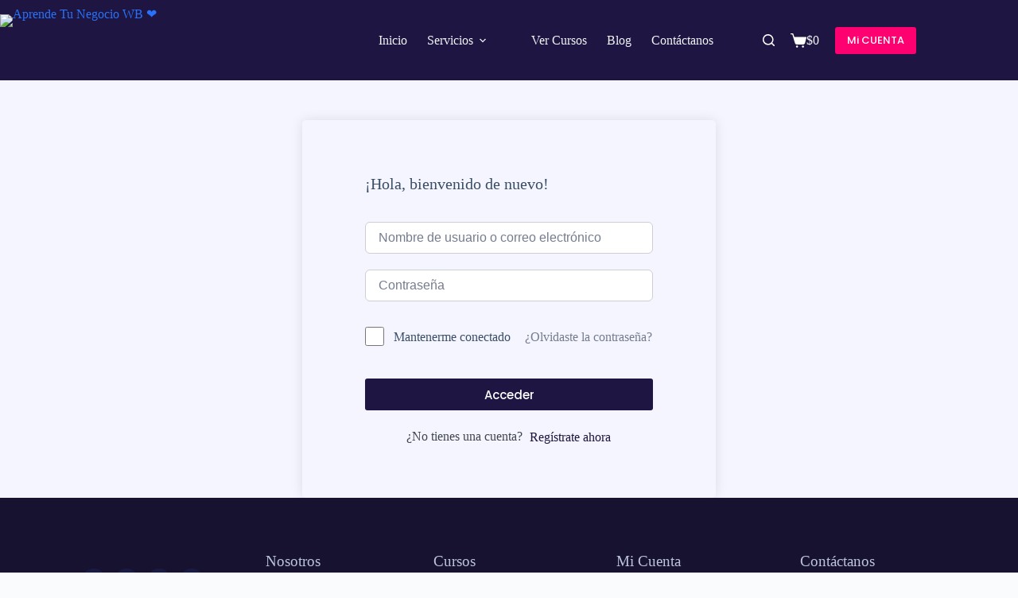

--- FILE ---
content_type: text/html; charset=UTF-8
request_url: https://aprende.tunegociowb.com/curso/de-principiante-a-experto-aprende-administrar-tu-tienda-online-con-wordpress-elementor-y-woocommerce/leccion/como-actualizar-tu-boton-de-whatsapp-en-wordpress-con-chaty/
body_size: 37349
content:
<!doctype html>
<html lang="es">
<head>
	
	<meta charset="UTF-8">
	<meta name="viewport" content="width=device-width, initial-scale=1, maximum-scale=5, viewport-fit=cover">
	<link rel="profile" href="https://gmpg.org/xfn/11">

	<meta name='robots' content='index, follow, max-image-preview:large, max-snippet:-1, max-video-preview:-1' />

	<!-- This site is optimized with the Yoast SEO plugin v25.7 - https://yoast.com/wordpress/plugins/seo/ -->
	<title>Cómo Actualizar tu Botón de WhatsApp en WordPress con Chaty - Aprende Tu Negocio WB ❤️</title>
	<link rel="canonical" href="https://aprende.tunegociowb.com/curso/de-principiante-a-experto-aprende-administrar-tu-tienda-online-con-wordpress-elementor-y-woocommerce/leccion/como-actualizar-tu-boton-de-whatsapp-en-wordpress-con-chaty/" />
	<meta property="og:locale" content="es_ES" />
	<meta property="og:type" content="article" />
	<meta property="og:title" content="Cómo Actualizar tu Botón de WhatsApp en WordPress con Chaty - Aprende Tu Negocio WB ❤️" />
	<meta property="og:url" content="https://aprende.tunegociowb.com/curso/de-principiante-a-experto-aprende-administrar-tu-tienda-online-con-wordpress-elementor-y-woocommerce/leccion/como-actualizar-tu-boton-de-whatsapp-en-wordpress-con-chaty/" />
	<meta property="og:site_name" content="Aprende Tu Negocio WB ❤️" />
	<meta property="article:modified_time" content="2024-02-04T20:52:39+00:00" />
	<meta name="twitter:card" content="summary_large_image" />
	<script type="application/ld+json" class="yoast-schema-graph">{"@context":"https://schema.org","@graph":[{"@type":"WebPage","@id":"https://aprende.tunegociowb.com/curso/de-principiante-a-experto-aprende-administrar-tu-tienda-online-con-wordpress-elementor-y-woocommerce/leccion/como-actualizar-tu-boton-de-whatsapp-en-wordpress-con-chaty/","url":"https://aprende.tunegociowb.com/curso/de-principiante-a-experto-aprende-administrar-tu-tienda-online-con-wordpress-elementor-y-woocommerce/leccion/como-actualizar-tu-boton-de-whatsapp-en-wordpress-con-chaty/","name":"Cómo Actualizar tu Botón de WhatsApp en WordPress con Chaty - Aprende Tu Negocio WB ❤️","isPartOf":{"@id":"https://aprende.tunegociowb.com/#website"},"datePublished":"2023-06-24T03:05:24+00:00","dateModified":"2024-02-04T20:52:39+00:00","breadcrumb":{"@id":"https://aprende.tunegociowb.com/curso/de-principiante-a-experto-aprende-administrar-tu-tienda-online-con-wordpress-elementor-y-woocommerce/leccion/como-actualizar-tu-boton-de-whatsapp-en-wordpress-con-chaty/#breadcrumb"},"inLanguage":"es","potentialAction":[{"@type":"ReadAction","target":["https://aprende.tunegociowb.com/curso/de-principiante-a-experto-aprende-administrar-tu-tienda-online-con-wordpress-elementor-y-woocommerce/leccion/como-actualizar-tu-boton-de-whatsapp-en-wordpress-con-chaty/"]}]},{"@type":"BreadcrumbList","@id":"https://aprende.tunegociowb.com/curso/de-principiante-a-experto-aprende-administrar-tu-tienda-online-con-wordpress-elementor-y-woocommerce/leccion/como-actualizar-tu-boton-de-whatsapp-en-wordpress-con-chaty/#breadcrumb","itemListElement":[{"@type":"ListItem","position":1,"name":"Portada","item":"https://aprende.tunegociowb.com/"},{"@type":"ListItem","position":2,"name":"Lecciones","item":"https://aprende.tunegociowb.com/lesson/"},{"@type":"ListItem","position":3,"name":"Cómo Actualizar tu Botón de WhatsApp en WordPress con Chaty"}]},{"@type":"WebSite","@id":"https://aprende.tunegociowb.com/#website","url":"https://aprende.tunegociowb.com/","name":"Aprende Tu Negocio WB ❤️","description":"¡Aprende y Emprende en Tu Negocio WB! Te ayudaremos a lograr tus objetivos y hacer crecer tu negocio.","publisher":{"@id":"https://aprende.tunegociowb.com/#organization"},"potentialAction":[{"@type":"SearchAction","target":{"@type":"EntryPoint","urlTemplate":"https://aprende.tunegociowb.com/?s={search_term_string}"},"query-input":{"@type":"PropertyValueSpecification","valueRequired":true,"valueName":"search_term_string"}}],"inLanguage":"es"},{"@type":"Organization","@id":"https://aprende.tunegociowb.com/#organization","name":"Aprende Tu Negocio WB ❤️","url":"https://aprende.tunegociowb.com/","logo":{"@type":"ImageObject","inLanguage":"es","@id":"https://aprende.tunegociowb.com/#/schema/logo/image/","url":"https://aprende.tunegociowb.com/wp-content/uploads/Tunegociowbfinal2.png","contentUrl":"https://aprende.tunegociowb.com/wp-content/uploads/Tunegociowbfinal2.png","width":1592,"height":342,"caption":"Aprende Tu Negocio WB ❤️"},"image":{"@id":"https://aprende.tunegociowb.com/#/schema/logo/image/"}}]}</script>
	<!-- / Yoast SEO plugin. -->


<link rel='dns-prefetch' href='//www.googletagmanager.com' />
<link rel='dns-prefetch' href='//fonts.googleapis.com' />
<link rel="alternate" type="application/rss+xml" title="Aprende Tu Negocio WB ❤️ &raquo; Feed" href="https://aprende.tunegociowb.com/feed/" />
<link rel="alternate" type="application/rss+xml" title="Aprende Tu Negocio WB ❤️ &raquo; Feed de los comentarios" href="https://aprende.tunegociowb.com/comments/feed/" />
<link rel="alternate" type="application/rss+xml" title="Aprende Tu Negocio WB ❤️ &raquo; Comentario Cómo Actualizar tu Botón de WhatsApp en WordPress con Chaty del feed" href="https://aprende.tunegociowb.com/curso/de-principiante-a-experto-aprende-administrar-tu-tienda-online-con-wordpress-elementor-y-woocommerce/leccion/como-actualizar-tu-boton-de-whatsapp-en-wordpress-con-chaty/feed/" />
<link rel="alternate" title="oEmbed (JSON)" type="application/json+oembed" href="https://aprende.tunegociowb.com/wp-json/oembed/1.0/embed?url=https%3A%2F%2Faprende.tunegociowb.com%2Fcurso%2Fde-principiante-a-experto-aprende-administrar-tu-tienda-online-con-wordpress-elementor-y-woocommerce%2Fleccion%2Fcomo-actualizar-tu-boton-de-whatsapp-en-wordpress-con-chaty%2F" />
<link rel="alternate" title="oEmbed (XML)" type="text/xml+oembed" href="https://aprende.tunegociowb.com/wp-json/oembed/1.0/embed?url=https%3A%2F%2Faprende.tunegociowb.com%2Fcurso%2Fde-principiante-a-experto-aprende-administrar-tu-tienda-online-con-wordpress-elementor-y-woocommerce%2Fleccion%2Fcomo-actualizar-tu-boton-de-whatsapp-en-wordpress-con-chaty%2F&#038;format=xml" />
<style id='wp-img-auto-sizes-contain-inline-css'>
img:is([sizes=auto i],[sizes^="auto," i]){contain-intrinsic-size:3000px 1500px}
/*# sourceURL=wp-img-auto-sizes-contain-inline-css */
</style>

<link rel='stylesheet' id='blocksy-dynamic-global-css' href='https://aprende.tunegociowb.com/wp-content/uploads/blocksy/css/global.css?ver=32259' media='all' />
<link rel='stylesheet' id='hfe-widgets-style-css' href='https://aprende.tunegociowb.com/wp-content/plugins/header-footer-elementor/inc/widgets-css/frontend.css?ver=2.4.8' media='all' />
<link rel='stylesheet' id='wp-block-library-css' href='https://aprende.tunegociowb.com/wp-includes/css/dist/block-library/style.min.css?ver=6.9' media='all' />
<link rel='stylesheet' id='wc-blocks-style-css' href='https://aprende.tunegociowb.com/wp-content/plugins/woocommerce/assets/client/blocks/wc-blocks.css?ver=wc-10.1.3' media='all' />
<style id='global-styles-inline-css'>
:root{--wp--preset--aspect-ratio--square: 1;--wp--preset--aspect-ratio--4-3: 4/3;--wp--preset--aspect-ratio--3-4: 3/4;--wp--preset--aspect-ratio--3-2: 3/2;--wp--preset--aspect-ratio--2-3: 2/3;--wp--preset--aspect-ratio--16-9: 16/9;--wp--preset--aspect-ratio--9-16: 9/16;--wp--preset--color--black: #000000;--wp--preset--color--cyan-bluish-gray: #abb8c3;--wp--preset--color--white: #ffffff;--wp--preset--color--pale-pink: #f78da7;--wp--preset--color--vivid-red: #cf2e2e;--wp--preset--color--luminous-vivid-orange: #ff6900;--wp--preset--color--luminous-vivid-amber: #fcb900;--wp--preset--color--light-green-cyan: #7bdcb5;--wp--preset--color--vivid-green-cyan: #00d084;--wp--preset--color--pale-cyan-blue: #8ed1fc;--wp--preset--color--vivid-cyan-blue: #0693e3;--wp--preset--color--vivid-purple: #9b51e0;--wp--preset--color--palette-color-1: var(--theme-palette-color-1, #2872fa);--wp--preset--color--palette-color-2: var(--theme-palette-color-2, #1559ed);--wp--preset--color--palette-color-3: var(--theme-palette-color-3, #3A4F66);--wp--preset--color--palette-color-4: var(--theme-palette-color-4, #192a3d);--wp--preset--color--palette-color-5: var(--theme-palette-color-5, #e1e8ed);--wp--preset--color--palette-color-6: var(--theme-palette-color-6, #f2f5f7);--wp--preset--color--palette-color-7: var(--theme-palette-color-7, #FAFBFC);--wp--preset--color--palette-color-8: var(--theme-palette-color-8, #ffffff);--wp--preset--gradient--vivid-cyan-blue-to-vivid-purple: linear-gradient(135deg,rgb(6,147,227) 0%,rgb(155,81,224) 100%);--wp--preset--gradient--light-green-cyan-to-vivid-green-cyan: linear-gradient(135deg,rgb(122,220,180) 0%,rgb(0,208,130) 100%);--wp--preset--gradient--luminous-vivid-amber-to-luminous-vivid-orange: linear-gradient(135deg,rgb(252,185,0) 0%,rgb(255,105,0) 100%);--wp--preset--gradient--luminous-vivid-orange-to-vivid-red: linear-gradient(135deg,rgb(255,105,0) 0%,rgb(207,46,46) 100%);--wp--preset--gradient--very-light-gray-to-cyan-bluish-gray: linear-gradient(135deg,rgb(238,238,238) 0%,rgb(169,184,195) 100%);--wp--preset--gradient--cool-to-warm-spectrum: linear-gradient(135deg,rgb(74,234,220) 0%,rgb(151,120,209) 20%,rgb(207,42,186) 40%,rgb(238,44,130) 60%,rgb(251,105,98) 80%,rgb(254,248,76) 100%);--wp--preset--gradient--blush-light-purple: linear-gradient(135deg,rgb(255,206,236) 0%,rgb(152,150,240) 100%);--wp--preset--gradient--blush-bordeaux: linear-gradient(135deg,rgb(254,205,165) 0%,rgb(254,45,45) 50%,rgb(107,0,62) 100%);--wp--preset--gradient--luminous-dusk: linear-gradient(135deg,rgb(255,203,112) 0%,rgb(199,81,192) 50%,rgb(65,88,208) 100%);--wp--preset--gradient--pale-ocean: linear-gradient(135deg,rgb(255,245,203) 0%,rgb(182,227,212) 50%,rgb(51,167,181) 100%);--wp--preset--gradient--electric-grass: linear-gradient(135deg,rgb(202,248,128) 0%,rgb(113,206,126) 100%);--wp--preset--gradient--midnight: linear-gradient(135deg,rgb(2,3,129) 0%,rgb(40,116,252) 100%);--wp--preset--gradient--juicy-peach: linear-gradient(to right, #ffecd2 0%, #fcb69f 100%);--wp--preset--gradient--young-passion: linear-gradient(to right, #ff8177 0%, #ff867a 0%, #ff8c7f 21%, #f99185 52%, #cf556c 78%, #b12a5b 100%);--wp--preset--gradient--true-sunset: linear-gradient(to right, #fa709a 0%, #fee140 100%);--wp--preset--gradient--morpheus-den: linear-gradient(to top, #30cfd0 0%, #330867 100%);--wp--preset--gradient--plum-plate: linear-gradient(135deg, #667eea 0%, #764ba2 100%);--wp--preset--gradient--aqua-splash: linear-gradient(15deg, #13547a 0%, #80d0c7 100%);--wp--preset--gradient--love-kiss: linear-gradient(to top, #ff0844 0%, #ffb199 100%);--wp--preset--gradient--new-retrowave: linear-gradient(to top, #3b41c5 0%, #a981bb 49%, #ffc8a9 100%);--wp--preset--gradient--plum-bath: linear-gradient(to top, #cc208e 0%, #6713d2 100%);--wp--preset--gradient--high-flight: linear-gradient(to right, #0acffe 0%, #495aff 100%);--wp--preset--gradient--teen-party: linear-gradient(-225deg, #FF057C 0%, #8D0B93 50%, #321575 100%);--wp--preset--gradient--fabled-sunset: linear-gradient(-225deg, #231557 0%, #44107A 29%, #FF1361 67%, #FFF800 100%);--wp--preset--gradient--arielle-smile: radial-gradient(circle 248px at center, #16d9e3 0%, #30c7ec 47%, #46aef7 100%);--wp--preset--gradient--itmeo-branding: linear-gradient(180deg, #2af598 0%, #009efd 100%);--wp--preset--gradient--deep-blue: linear-gradient(to right, #6a11cb 0%, #2575fc 100%);--wp--preset--gradient--strong-bliss: linear-gradient(to right, #f78ca0 0%, #f9748f 19%, #fd868c 60%, #fe9a8b 100%);--wp--preset--gradient--sweet-period: linear-gradient(to top, #3f51b1 0%, #5a55ae 13%, #7b5fac 25%, #8f6aae 38%, #a86aa4 50%, #cc6b8e 62%, #f18271 75%, #f3a469 87%, #f7c978 100%);--wp--preset--gradient--purple-division: linear-gradient(to top, #7028e4 0%, #e5b2ca 100%);--wp--preset--gradient--cold-evening: linear-gradient(to top, #0c3483 0%, #a2b6df 100%, #6b8cce 100%, #a2b6df 100%);--wp--preset--gradient--mountain-rock: linear-gradient(to right, #868f96 0%, #596164 100%);--wp--preset--gradient--desert-hump: linear-gradient(to top, #c79081 0%, #dfa579 100%);--wp--preset--gradient--ethernal-constance: linear-gradient(to top, #09203f 0%, #537895 100%);--wp--preset--gradient--happy-memories: linear-gradient(-60deg, #ff5858 0%, #f09819 100%);--wp--preset--gradient--grown-early: linear-gradient(to top, #0ba360 0%, #3cba92 100%);--wp--preset--gradient--morning-salad: linear-gradient(-225deg, #B7F8DB 0%, #50A7C2 100%);--wp--preset--gradient--night-call: linear-gradient(-225deg, #AC32E4 0%, #7918F2 48%, #4801FF 100%);--wp--preset--gradient--mind-crawl: linear-gradient(-225deg, #473B7B 0%, #3584A7 51%, #30D2BE 100%);--wp--preset--gradient--angel-care: linear-gradient(-225deg, #FFE29F 0%, #FFA99F 48%, #FF719A 100%);--wp--preset--gradient--juicy-cake: linear-gradient(to top, #e14fad 0%, #f9d423 100%);--wp--preset--gradient--rich-metal: linear-gradient(to right, #d7d2cc 0%, #304352 100%);--wp--preset--gradient--mole-hall: linear-gradient(-20deg, #616161 0%, #9bc5c3 100%);--wp--preset--gradient--cloudy-knoxville: linear-gradient(120deg, #fdfbfb 0%, #ebedee 100%);--wp--preset--gradient--soft-grass: linear-gradient(to top, #c1dfc4 0%, #deecdd 100%);--wp--preset--gradient--saint-petersburg: linear-gradient(135deg, #f5f7fa 0%, #c3cfe2 100%);--wp--preset--gradient--everlasting-sky: linear-gradient(135deg, #fdfcfb 0%, #e2d1c3 100%);--wp--preset--gradient--kind-steel: linear-gradient(-20deg, #e9defa 0%, #fbfcdb 100%);--wp--preset--gradient--over-sun: linear-gradient(60deg, #abecd6 0%, #fbed96 100%);--wp--preset--gradient--premium-white: linear-gradient(to top, #d5d4d0 0%, #d5d4d0 1%, #eeeeec 31%, #efeeec 75%, #e9e9e7 100%);--wp--preset--gradient--clean-mirror: linear-gradient(45deg, #93a5cf 0%, #e4efe9 100%);--wp--preset--gradient--wild-apple: linear-gradient(to top, #d299c2 0%, #fef9d7 100%);--wp--preset--gradient--snow-again: linear-gradient(to top, #e6e9f0 0%, #eef1f5 100%);--wp--preset--gradient--confident-cloud: linear-gradient(to top, #dad4ec 0%, #dad4ec 1%, #f3e7e9 100%);--wp--preset--gradient--glass-water: linear-gradient(to top, #dfe9f3 0%, white 100%);--wp--preset--gradient--perfect-white: linear-gradient(-225deg, #E3FDF5 0%, #FFE6FA 100%);--wp--preset--font-size--small: 13px;--wp--preset--font-size--medium: 20px;--wp--preset--font-size--large: clamp(22px, 1.375rem + ((1vw - 3.2px) * 0.625), 30px);--wp--preset--font-size--x-large: clamp(30px, 1.875rem + ((1vw - 3.2px) * 1.563), 50px);--wp--preset--font-size--xx-large: clamp(45px, 2.813rem + ((1vw - 3.2px) * 2.734), 80px);--wp--preset--spacing--20: 0.44rem;--wp--preset--spacing--30: 0.67rem;--wp--preset--spacing--40: 1rem;--wp--preset--spacing--50: 1.5rem;--wp--preset--spacing--60: 2.25rem;--wp--preset--spacing--70: 3.38rem;--wp--preset--spacing--80: 5.06rem;--wp--preset--shadow--natural: 6px 6px 9px rgba(0, 0, 0, 0.2);--wp--preset--shadow--deep: 12px 12px 50px rgba(0, 0, 0, 0.4);--wp--preset--shadow--sharp: 6px 6px 0px rgba(0, 0, 0, 0.2);--wp--preset--shadow--outlined: 6px 6px 0px -3px rgb(255, 255, 255), 6px 6px rgb(0, 0, 0);--wp--preset--shadow--crisp: 6px 6px 0px rgb(0, 0, 0);}:root { --wp--style--global--content-size: var(--theme-block-max-width);--wp--style--global--wide-size: var(--theme-block-wide-max-width); }:where(body) { margin: 0; }.wp-site-blocks > .alignleft { float: left; margin-right: 2em; }.wp-site-blocks > .alignright { float: right; margin-left: 2em; }.wp-site-blocks > .aligncenter { justify-content: center; margin-left: auto; margin-right: auto; }:where(.wp-site-blocks) > * { margin-block-start: var(--theme-content-spacing); margin-block-end: 0; }:where(.wp-site-blocks) > :first-child { margin-block-start: 0; }:where(.wp-site-blocks) > :last-child { margin-block-end: 0; }:root { --wp--style--block-gap: var(--theme-content-spacing); }:root :where(.is-layout-flow) > :first-child{margin-block-start: 0;}:root :where(.is-layout-flow) > :last-child{margin-block-end: 0;}:root :where(.is-layout-flow) > *{margin-block-start: var(--theme-content-spacing);margin-block-end: 0;}:root :where(.is-layout-constrained) > :first-child{margin-block-start: 0;}:root :where(.is-layout-constrained) > :last-child{margin-block-end: 0;}:root :where(.is-layout-constrained) > *{margin-block-start: var(--theme-content-spacing);margin-block-end: 0;}:root :where(.is-layout-flex){gap: var(--theme-content-spacing);}:root :where(.is-layout-grid){gap: var(--theme-content-spacing);}.is-layout-flow > .alignleft{float: left;margin-inline-start: 0;margin-inline-end: 2em;}.is-layout-flow > .alignright{float: right;margin-inline-start: 2em;margin-inline-end: 0;}.is-layout-flow > .aligncenter{margin-left: auto !important;margin-right: auto !important;}.is-layout-constrained > .alignleft{float: left;margin-inline-start: 0;margin-inline-end: 2em;}.is-layout-constrained > .alignright{float: right;margin-inline-start: 2em;margin-inline-end: 0;}.is-layout-constrained > .aligncenter{margin-left: auto !important;margin-right: auto !important;}.is-layout-constrained > :where(:not(.alignleft):not(.alignright):not(.alignfull)){max-width: var(--wp--style--global--content-size);margin-left: auto !important;margin-right: auto !important;}.is-layout-constrained > .alignwide{max-width: var(--wp--style--global--wide-size);}body .is-layout-flex{display: flex;}.is-layout-flex{flex-wrap: wrap;align-items: center;}.is-layout-flex > :is(*, div){margin: 0;}body .is-layout-grid{display: grid;}.is-layout-grid > :is(*, div){margin: 0;}body{padding-top: 0px;padding-right: 0px;padding-bottom: 0px;padding-left: 0px;}:root :where(.wp-element-button, .wp-block-button__link){font-style: inherit;font-weight: inherit;letter-spacing: inherit;text-transform: inherit;}.has-black-color{color: var(--wp--preset--color--black) !important;}.has-cyan-bluish-gray-color{color: var(--wp--preset--color--cyan-bluish-gray) !important;}.has-white-color{color: var(--wp--preset--color--white) !important;}.has-pale-pink-color{color: var(--wp--preset--color--pale-pink) !important;}.has-vivid-red-color{color: var(--wp--preset--color--vivid-red) !important;}.has-luminous-vivid-orange-color{color: var(--wp--preset--color--luminous-vivid-orange) !important;}.has-luminous-vivid-amber-color{color: var(--wp--preset--color--luminous-vivid-amber) !important;}.has-light-green-cyan-color{color: var(--wp--preset--color--light-green-cyan) !important;}.has-vivid-green-cyan-color{color: var(--wp--preset--color--vivid-green-cyan) !important;}.has-pale-cyan-blue-color{color: var(--wp--preset--color--pale-cyan-blue) !important;}.has-vivid-cyan-blue-color{color: var(--wp--preset--color--vivid-cyan-blue) !important;}.has-vivid-purple-color{color: var(--wp--preset--color--vivid-purple) !important;}.has-palette-color-1-color{color: var(--wp--preset--color--palette-color-1) !important;}.has-palette-color-2-color{color: var(--wp--preset--color--palette-color-2) !important;}.has-palette-color-3-color{color: var(--wp--preset--color--palette-color-3) !important;}.has-palette-color-4-color{color: var(--wp--preset--color--palette-color-4) !important;}.has-palette-color-5-color{color: var(--wp--preset--color--palette-color-5) !important;}.has-palette-color-6-color{color: var(--wp--preset--color--palette-color-6) !important;}.has-palette-color-7-color{color: var(--wp--preset--color--palette-color-7) !important;}.has-palette-color-8-color{color: var(--wp--preset--color--palette-color-8) !important;}.has-black-background-color{background-color: var(--wp--preset--color--black) !important;}.has-cyan-bluish-gray-background-color{background-color: var(--wp--preset--color--cyan-bluish-gray) !important;}.has-white-background-color{background-color: var(--wp--preset--color--white) !important;}.has-pale-pink-background-color{background-color: var(--wp--preset--color--pale-pink) !important;}.has-vivid-red-background-color{background-color: var(--wp--preset--color--vivid-red) !important;}.has-luminous-vivid-orange-background-color{background-color: var(--wp--preset--color--luminous-vivid-orange) !important;}.has-luminous-vivid-amber-background-color{background-color: var(--wp--preset--color--luminous-vivid-amber) !important;}.has-light-green-cyan-background-color{background-color: var(--wp--preset--color--light-green-cyan) !important;}.has-vivid-green-cyan-background-color{background-color: var(--wp--preset--color--vivid-green-cyan) !important;}.has-pale-cyan-blue-background-color{background-color: var(--wp--preset--color--pale-cyan-blue) !important;}.has-vivid-cyan-blue-background-color{background-color: var(--wp--preset--color--vivid-cyan-blue) !important;}.has-vivid-purple-background-color{background-color: var(--wp--preset--color--vivid-purple) !important;}.has-palette-color-1-background-color{background-color: var(--wp--preset--color--palette-color-1) !important;}.has-palette-color-2-background-color{background-color: var(--wp--preset--color--palette-color-2) !important;}.has-palette-color-3-background-color{background-color: var(--wp--preset--color--palette-color-3) !important;}.has-palette-color-4-background-color{background-color: var(--wp--preset--color--palette-color-4) !important;}.has-palette-color-5-background-color{background-color: var(--wp--preset--color--palette-color-5) !important;}.has-palette-color-6-background-color{background-color: var(--wp--preset--color--palette-color-6) !important;}.has-palette-color-7-background-color{background-color: var(--wp--preset--color--palette-color-7) !important;}.has-palette-color-8-background-color{background-color: var(--wp--preset--color--palette-color-8) !important;}.has-black-border-color{border-color: var(--wp--preset--color--black) !important;}.has-cyan-bluish-gray-border-color{border-color: var(--wp--preset--color--cyan-bluish-gray) !important;}.has-white-border-color{border-color: var(--wp--preset--color--white) !important;}.has-pale-pink-border-color{border-color: var(--wp--preset--color--pale-pink) !important;}.has-vivid-red-border-color{border-color: var(--wp--preset--color--vivid-red) !important;}.has-luminous-vivid-orange-border-color{border-color: var(--wp--preset--color--luminous-vivid-orange) !important;}.has-luminous-vivid-amber-border-color{border-color: var(--wp--preset--color--luminous-vivid-amber) !important;}.has-light-green-cyan-border-color{border-color: var(--wp--preset--color--light-green-cyan) !important;}.has-vivid-green-cyan-border-color{border-color: var(--wp--preset--color--vivid-green-cyan) !important;}.has-pale-cyan-blue-border-color{border-color: var(--wp--preset--color--pale-cyan-blue) !important;}.has-vivid-cyan-blue-border-color{border-color: var(--wp--preset--color--vivid-cyan-blue) !important;}.has-vivid-purple-border-color{border-color: var(--wp--preset--color--vivid-purple) !important;}.has-palette-color-1-border-color{border-color: var(--wp--preset--color--palette-color-1) !important;}.has-palette-color-2-border-color{border-color: var(--wp--preset--color--palette-color-2) !important;}.has-palette-color-3-border-color{border-color: var(--wp--preset--color--palette-color-3) !important;}.has-palette-color-4-border-color{border-color: var(--wp--preset--color--palette-color-4) !important;}.has-palette-color-5-border-color{border-color: var(--wp--preset--color--palette-color-5) !important;}.has-palette-color-6-border-color{border-color: var(--wp--preset--color--palette-color-6) !important;}.has-palette-color-7-border-color{border-color: var(--wp--preset--color--palette-color-7) !important;}.has-palette-color-8-border-color{border-color: var(--wp--preset--color--palette-color-8) !important;}.has-vivid-cyan-blue-to-vivid-purple-gradient-background{background: var(--wp--preset--gradient--vivid-cyan-blue-to-vivid-purple) !important;}.has-light-green-cyan-to-vivid-green-cyan-gradient-background{background: var(--wp--preset--gradient--light-green-cyan-to-vivid-green-cyan) !important;}.has-luminous-vivid-amber-to-luminous-vivid-orange-gradient-background{background: var(--wp--preset--gradient--luminous-vivid-amber-to-luminous-vivid-orange) !important;}.has-luminous-vivid-orange-to-vivid-red-gradient-background{background: var(--wp--preset--gradient--luminous-vivid-orange-to-vivid-red) !important;}.has-very-light-gray-to-cyan-bluish-gray-gradient-background{background: var(--wp--preset--gradient--very-light-gray-to-cyan-bluish-gray) !important;}.has-cool-to-warm-spectrum-gradient-background{background: var(--wp--preset--gradient--cool-to-warm-spectrum) !important;}.has-blush-light-purple-gradient-background{background: var(--wp--preset--gradient--blush-light-purple) !important;}.has-blush-bordeaux-gradient-background{background: var(--wp--preset--gradient--blush-bordeaux) !important;}.has-luminous-dusk-gradient-background{background: var(--wp--preset--gradient--luminous-dusk) !important;}.has-pale-ocean-gradient-background{background: var(--wp--preset--gradient--pale-ocean) !important;}.has-electric-grass-gradient-background{background: var(--wp--preset--gradient--electric-grass) !important;}.has-midnight-gradient-background{background: var(--wp--preset--gradient--midnight) !important;}.has-juicy-peach-gradient-background{background: var(--wp--preset--gradient--juicy-peach) !important;}.has-young-passion-gradient-background{background: var(--wp--preset--gradient--young-passion) !important;}.has-true-sunset-gradient-background{background: var(--wp--preset--gradient--true-sunset) !important;}.has-morpheus-den-gradient-background{background: var(--wp--preset--gradient--morpheus-den) !important;}.has-plum-plate-gradient-background{background: var(--wp--preset--gradient--plum-plate) !important;}.has-aqua-splash-gradient-background{background: var(--wp--preset--gradient--aqua-splash) !important;}.has-love-kiss-gradient-background{background: var(--wp--preset--gradient--love-kiss) !important;}.has-new-retrowave-gradient-background{background: var(--wp--preset--gradient--new-retrowave) !important;}.has-plum-bath-gradient-background{background: var(--wp--preset--gradient--plum-bath) !important;}.has-high-flight-gradient-background{background: var(--wp--preset--gradient--high-flight) !important;}.has-teen-party-gradient-background{background: var(--wp--preset--gradient--teen-party) !important;}.has-fabled-sunset-gradient-background{background: var(--wp--preset--gradient--fabled-sunset) !important;}.has-arielle-smile-gradient-background{background: var(--wp--preset--gradient--arielle-smile) !important;}.has-itmeo-branding-gradient-background{background: var(--wp--preset--gradient--itmeo-branding) !important;}.has-deep-blue-gradient-background{background: var(--wp--preset--gradient--deep-blue) !important;}.has-strong-bliss-gradient-background{background: var(--wp--preset--gradient--strong-bliss) !important;}.has-sweet-period-gradient-background{background: var(--wp--preset--gradient--sweet-period) !important;}.has-purple-division-gradient-background{background: var(--wp--preset--gradient--purple-division) !important;}.has-cold-evening-gradient-background{background: var(--wp--preset--gradient--cold-evening) !important;}.has-mountain-rock-gradient-background{background: var(--wp--preset--gradient--mountain-rock) !important;}.has-desert-hump-gradient-background{background: var(--wp--preset--gradient--desert-hump) !important;}.has-ethernal-constance-gradient-background{background: var(--wp--preset--gradient--ethernal-constance) !important;}.has-happy-memories-gradient-background{background: var(--wp--preset--gradient--happy-memories) !important;}.has-grown-early-gradient-background{background: var(--wp--preset--gradient--grown-early) !important;}.has-morning-salad-gradient-background{background: var(--wp--preset--gradient--morning-salad) !important;}.has-night-call-gradient-background{background: var(--wp--preset--gradient--night-call) !important;}.has-mind-crawl-gradient-background{background: var(--wp--preset--gradient--mind-crawl) !important;}.has-angel-care-gradient-background{background: var(--wp--preset--gradient--angel-care) !important;}.has-juicy-cake-gradient-background{background: var(--wp--preset--gradient--juicy-cake) !important;}.has-rich-metal-gradient-background{background: var(--wp--preset--gradient--rich-metal) !important;}.has-mole-hall-gradient-background{background: var(--wp--preset--gradient--mole-hall) !important;}.has-cloudy-knoxville-gradient-background{background: var(--wp--preset--gradient--cloudy-knoxville) !important;}.has-soft-grass-gradient-background{background: var(--wp--preset--gradient--soft-grass) !important;}.has-saint-petersburg-gradient-background{background: var(--wp--preset--gradient--saint-petersburg) !important;}.has-everlasting-sky-gradient-background{background: var(--wp--preset--gradient--everlasting-sky) !important;}.has-kind-steel-gradient-background{background: var(--wp--preset--gradient--kind-steel) !important;}.has-over-sun-gradient-background{background: var(--wp--preset--gradient--over-sun) !important;}.has-premium-white-gradient-background{background: var(--wp--preset--gradient--premium-white) !important;}.has-clean-mirror-gradient-background{background: var(--wp--preset--gradient--clean-mirror) !important;}.has-wild-apple-gradient-background{background: var(--wp--preset--gradient--wild-apple) !important;}.has-snow-again-gradient-background{background: var(--wp--preset--gradient--snow-again) !important;}.has-confident-cloud-gradient-background{background: var(--wp--preset--gradient--confident-cloud) !important;}.has-glass-water-gradient-background{background: var(--wp--preset--gradient--glass-water) !important;}.has-perfect-white-gradient-background{background: var(--wp--preset--gradient--perfect-white) !important;}.has-small-font-size{font-size: var(--wp--preset--font-size--small) !important;}.has-medium-font-size{font-size: var(--wp--preset--font-size--medium) !important;}.has-large-font-size{font-size: var(--wp--preset--font-size--large) !important;}.has-x-large-font-size{font-size: var(--wp--preset--font-size--x-large) !important;}.has-xx-large-font-size{font-size: var(--wp--preset--font-size--xx-large) !important;}
/*# sourceURL=global-styles-inline-css */
</style>

<link rel='stylesheet' id='tutor-icon-css' href='https://aprende.tunegociowb.com/wp-content/plugins/tutor/assets/css/tutor-icon.min.css?ver=3.4.0' media='all' />
<link rel='stylesheet' id='tutor-css' href='https://aprende.tunegociowb.com/wp-content/plugins/tutor/assets/css/tutor.min.css?ver=3.4.0' media='all' />
<style id='tutor-inline-css'>

		.tutor-google-meet-meeting.tutor-active .tutor-icon-angle-right {
			display: inline-block;
			transform: rotate(90deg);
		}
		.tutor-google-meet-meeting .tutor-icon-angle-right {
			color: #3e64de;
			font-size: 16px;
		}
/*# sourceURL=tutor-inline-css */
</style>
<link rel='stylesheet' id='tutor-plyr-css' href='https://aprende.tunegociowb.com/wp-content/plugins/tutor/assets/lib/plyr/plyr.css?ver=3.4.0' media='all' />
<link rel='stylesheet' id='tutor-frontend-css' href='https://aprende.tunegociowb.com/wp-content/plugins/tutor/assets/css/tutor-front.min.css?ver=3.4.0' media='all' />
<style id='tutor-frontend-inline-css'>
.mce-notification.mce-notification-error{display: none !important;}
:root{--tutor-color-primary:#1e1542;--tutor-color-primary-rgb:30, 21, 66;--tutor-color-primary-hover:#56c035;--tutor-color-primary-hover-rgb:86, 192, 53;--tutor-body-color:#1a1b1e;--tutor-body-color-rgb:26, 27, 30;--tutor-border-color:#cdcfd5;--tutor-border-color-rgb:205, 207, 213;--tutor-color-gray:#e3e5eb;--tutor-color-gray-rgb:227, 229, 235;}
/*# sourceURL=tutor-frontend-inline-css */
</style>
<link rel='stylesheet' id='tutor-prism-css-css' href='https://aprende.tunegociowb.com/wp-content/plugins/tutor-pro/assets/lib/codesample/prism.css?ver=3.4.0' media='all' />
<link rel='stylesheet' id='tutor-pro-front-css' href='https://aprende.tunegociowb.com/wp-content/plugins/tutor-pro/assets/css/front.css?ver=3.4.0' media='all' />
<link rel='stylesheet' id='enrollment-frontend-css-css' href='https://aprende.tunegociowb.com/wp-content/plugins/tutor-pro/addons/enrollments/assets/css/enroll.css?ver=3.4.0' media='all' />
<link rel='stylesheet' id='tutor-pn-registrar-css-css' href='https://aprende.tunegociowb.com/wp-content/plugins/tutor-pro/addons/tutor-notifications/assets/css/permission.css?ver=3.4.0' media='all' />
<style id='woocommerce-inline-inline-css'>
.woocommerce form .form-row .required { visibility: visible; }
/*# sourceURL=woocommerce-inline-inline-css */
</style>
<link rel='stylesheet' id='hfe-style-css' href='https://aprende.tunegociowb.com/wp-content/plugins/header-footer-elementor/assets/css/header-footer-elementor.css?ver=2.4.8' media='all' />
<link rel='stylesheet' id='elementor-icons-css' href='https://aprende.tunegociowb.com/wp-content/plugins/elementor/assets/lib/eicons/css/elementor-icons.min.css?ver=5.43.0' media='all' />
<link rel='stylesheet' id='elementor-frontend-css' href='https://aprende.tunegociowb.com/wp-content/plugins/elementor/assets/css/frontend.min.css?ver=3.31.2' media='all' />
<link rel='stylesheet' id='elementor-post-5-css' href='https://aprende.tunegociowb.com/wp-content/uploads/elementor/css/post-5.css?ver=1768280470' media='all' />
<link rel='stylesheet' id='elementor-post-23867-css' href='https://aprende.tunegociowb.com/wp-content/uploads/elementor/css/post-23867.css?ver=1768280470' media='all' />
<link rel='stylesheet' id='brands-styles-css' href='https://aprende.tunegociowb.com/wp-content/plugins/woocommerce/assets/css/brands.css?ver=10.1.3' media='all' />
<link rel='stylesheet' id='ct-main-styles-css' href='https://aprende.tunegociowb.com/wp-content/themes/blocksy/static/bundle/main.min.css?ver=2.1.8' media='all' />
<link rel='stylesheet' id='ct-woocommerce-styles-css' href='https://aprende.tunegociowb.com/wp-content/themes/blocksy/static/bundle/woocommerce.min.css?ver=2.1.8' media='all' />
<link rel='stylesheet' id='blocksy-fonts-font-source-google-css' href='https://fonts.googleapis.com/css2?family=Poppins:wght@400;500;600;700&#038;display=swap' media='all' />
<link rel='stylesheet' id='ct-page-title-styles-css' href='https://aprende.tunegociowb.com/wp-content/themes/blocksy/static/bundle/page-title.min.css?ver=2.1.8' media='all' />
<link rel='stylesheet' id='ct-elementor-styles-css' href='https://aprende.tunegociowb.com/wp-content/themes/blocksy/static/bundle/elementor-frontend.min.css?ver=2.1.8' media='all' />
<link rel='stylesheet' id='ct-elementor-woocommerce-styles-css' href='https://aprende.tunegociowb.com/wp-content/themes/blocksy/static/bundle/elementor-woocommerce-frontend.min.css?ver=2.1.8' media='all' />
<link rel='stylesheet' id='ct-tutor-styles-css' href='https://aprende.tunegociowb.com/wp-content/themes/blocksy/static/bundle/tutor.min.css?ver=2.1.8' media='all' />
<link rel='stylesheet' id='ct-comments-styles-css' href='https://aprende.tunegociowb.com/wp-content/themes/blocksy/static/bundle/comments.min.css?ver=2.1.8' media='all' />
<link rel='stylesheet' id='ct-flexy-styles-css' href='https://aprende.tunegociowb.com/wp-content/themes/blocksy/static/bundle/flexy.min.css?ver=2.1.8' media='all' />
<link rel='stylesheet' id='hfe-elementor-icons-css' href='https://aprende.tunegociowb.com/wp-content/plugins/elementor/assets/lib/eicons/css/elementor-icons.min.css?ver=5.34.0' media='all' />
<link rel='stylesheet' id='hfe-icons-list-css' href='https://aprende.tunegociowb.com/wp-content/plugins/elementor/assets/css/widget-icon-list.min.css?ver=3.24.3' media='all' />
<link rel='stylesheet' id='hfe-social-icons-css' href='https://aprende.tunegociowb.com/wp-content/plugins/elementor/assets/css/widget-social-icons.min.css?ver=3.24.0' media='all' />
<link rel='stylesheet' id='hfe-social-share-icons-brands-css' href='https://aprende.tunegociowb.com/wp-content/plugins/elementor/assets/lib/font-awesome/css/brands.css?ver=5.15.3' media='all' />
<link rel='stylesheet' id='hfe-social-share-icons-fontawesome-css' href='https://aprende.tunegociowb.com/wp-content/plugins/elementor/assets/lib/font-awesome/css/fontawesome.css?ver=5.15.3' media='all' />
<link rel='stylesheet' id='hfe-nav-menu-icons-css' href='https://aprende.tunegociowb.com/wp-content/plugins/elementor/assets/lib/font-awesome/css/solid.css?ver=5.15.3' media='all' />
<link rel='stylesheet' id='hfe-widget-blockquote-css' href='https://aprende.tunegociowb.com/wp-content/plugins/elementor-pro/assets/css/widget-blockquote.min.css?ver=3.25.0' media='all' />
<link rel='stylesheet' id='hfe-mega-menu-css' href='https://aprende.tunegociowb.com/wp-content/plugins/elementor-pro/assets/css/widget-mega-menu.min.css?ver=3.26.2' media='all' />
<link rel='stylesheet' id='hfe-nav-menu-widget-css' href='https://aprende.tunegociowb.com/wp-content/plugins/elementor-pro/assets/css/widget-nav-menu.min.css?ver=3.26.0' media='all' />
<link rel='stylesheet' id='blocksy-companion-header-account-styles-css' href='https://aprende.tunegociowb.com/wp-content/plugins/blocksy-companion/static/bundle/header-account.min.css?ver=2.1.8' media='all' />
<link rel='stylesheet' id='font-awesome-4-shim-css' href='https://aprende.tunegociowb.com/wp-content/plugins/tutor-lms-elementor-addons/assets/css/font-awesome.min.css?ver=3.0.1' media='all' />
<link rel='stylesheet' id='slick-css-css' href='https://aprende.tunegociowb.com/wp-content/plugins/tutor-lms-elementor-addons/assets/css/slick.min.css?ver=3.0.1' media='all' />
<link rel='stylesheet' id='slick-theme-css-css' href='https://aprende.tunegociowb.com/wp-content/plugins/tutor-lms-elementor-addons/assets/css/slick-theme.css?ver=3.0.1' media='all' />
<link rel='stylesheet' id='tutor-elementor-css-css' href='https://aprende.tunegociowb.com/wp-content/plugins/tutor-lms-elementor-addons/assets/css/tutor-elementor.min.css?ver=3.0.1' media='all' />
<link rel='stylesheet' id='elementor-gf-local-roboto-css' href='https://aprende.tunegociowb.com/wp-content/uploads/elementor/google-fonts/css/roboto.css?ver=1742414929' media='all' />
<link rel='stylesheet' id='elementor-gf-local-robotoslab-css' href='https://aprende.tunegociowb.com/wp-content/uploads/elementor/google-fonts/css/robotoslab.css?ver=1742414935' media='all' />
<link rel='stylesheet' id='elementor-icons-shared-0-css' href='https://aprende.tunegociowb.com/wp-content/plugins/elementor/assets/lib/font-awesome/css/fontawesome.min.css?ver=5.15.3' media='all' />
<link rel='stylesheet' id='elementor-icons-fa-brands-css' href='https://aprende.tunegociowb.com/wp-content/plugins/elementor/assets/lib/font-awesome/css/brands.min.css?ver=5.15.3' media='all' />
<link rel='stylesheet' id='elementor-icons-fa-solid-css' href='https://aprende.tunegociowb.com/wp-content/plugins/elementor/assets/lib/font-awesome/css/solid.min.css?ver=5.15.3' media='all' />
<script src="https://aprende.tunegociowb.com/wp-includes/js/jquery/jquery.min.js?ver=3.7.1" id="jquery-core-js"></script>
<script src="https://aprende.tunegociowb.com/wp-includes/js/jquery/jquery-migrate.min.js?ver=3.4.1" id="jquery-migrate-js"></script>
<script id="jquery-js-after">
!function($){"use strict";$(document).ready(function(){$(this).scrollTop()>100&&$(".hfe-scroll-to-top-wrap").removeClass("hfe-scroll-to-top-hide"),$(window).scroll(function(){$(this).scrollTop()<100?$(".hfe-scroll-to-top-wrap").fadeOut(300):$(".hfe-scroll-to-top-wrap").fadeIn(300)}),$(".hfe-scroll-to-top-wrap").on("click",function(){$("html, body").animate({scrollTop:0},300);return!1})})}(jQuery);
!function($){'use strict';$(document).ready(function(){var bar=$('.hfe-reading-progress-bar');if(!bar.length)return;$(window).on('scroll',function(){var s=$(window).scrollTop(),d=$(document).height()-$(window).height(),p=d? s/d*100:0;bar.css('width',p+'%')});});}(jQuery);
//# sourceURL=jquery-js-after
</script>
<script src="https://aprende.tunegociowb.com/wp-content/plugins/woocommerce/assets/js/jquery-blockui/jquery.blockUI.min.js?ver=2.7.0-wc.10.1.3" id="jquery-blockui-js" defer data-wp-strategy="defer"></script>
<script id="wc-add-to-cart-js-extra">
var wc_add_to_cart_params = {"ajax_url":"/wp-admin/admin-ajax.php","wc_ajax_url":"/?wc-ajax=%%endpoint%%","i18n_view_cart":"Ver carrito","cart_url":"https://aprende.tunegociowb.com/carrito/","is_cart":"","cart_redirect_after_add":"no"};
//# sourceURL=wc-add-to-cart-js-extra
</script>
<script src="https://aprende.tunegociowb.com/wp-content/plugins/woocommerce/assets/js/frontend/add-to-cart.min.js?ver=10.1.3" id="wc-add-to-cart-js" defer data-wp-strategy="defer"></script>
<script src="https://aprende.tunegociowb.com/wp-content/plugins/woocommerce/assets/js/js-cookie/js.cookie.min.js?ver=2.1.4-wc.10.1.3" id="js-cookie-js" defer data-wp-strategy="defer"></script>
<script id="woocommerce-js-extra">
var woocommerce_params = {"ajax_url":"/wp-admin/admin-ajax.php","wc_ajax_url":"/?wc-ajax=%%endpoint%%","i18n_password_show":"Mostrar contrase\u00f1a","i18n_password_hide":"Ocultar contrase\u00f1a"};
//# sourceURL=woocommerce-js-extra
</script>
<script src="https://aprende.tunegociowb.com/wp-content/plugins/woocommerce/assets/js/frontend/woocommerce.min.js?ver=10.1.3" id="woocommerce-js" defer data-wp-strategy="defer"></script>
<script id="wc-cart-fragments-js-extra">
var wc_cart_fragments_params = {"ajax_url":"/wp-admin/admin-ajax.php","wc_ajax_url":"/?wc-ajax=%%endpoint%%","cart_hash_key":"wc_cart_hash_b95ed045110322af51534444a76d45a5","fragment_name":"wc_fragments_b95ed045110322af51534444a76d45a5","request_timeout":"5000"};
//# sourceURL=wc-cart-fragments-js-extra
</script>
<script src="https://aprende.tunegociowb.com/wp-content/plugins/woocommerce/assets/js/frontend/cart-fragments.min.js?ver=10.1.3" id="wc-cart-fragments-js" defer data-wp-strategy="defer"></script>

<!-- Fragmento de código de la etiqueta de Google (gtag.js) añadida por Site Kit -->
<!-- Fragmento de código de Google Analytics añadido por Site Kit -->
<script src="https://www.googletagmanager.com/gtag/js?id=GT-PJRRFQD" id="google_gtagjs-js" async></script>
<script id="google_gtagjs-js-after">
window.dataLayer = window.dataLayer || [];function gtag(){dataLayer.push(arguments);}
gtag("set","linker",{"domains":["aprende.tunegociowb.com"]});
gtag("js", new Date());
gtag("set", "developer_id.dZTNiMT", true);
gtag("config", "GT-PJRRFQD");
//# sourceURL=google_gtagjs-js-after
</script>
<script src="https://aprende.tunegociowb.com/wp-content/plugins/tutor-lms-elementor-addons/assets/js/slick.min.js?ver=3.0.1" id="etlms-slick-library-js"></script>
<script id="tutor-elementor-js-js-extra">
var tutorElementorData = {"is_sidebar_sticky":"1"};
//# sourceURL=tutor-elementor-js-js-extra
</script>
<script id="tutor-elementor-js-js-before">
const etlmsUtility = {"is_editor_mode":false}
//# sourceURL=tutor-elementor-js-js-before
</script>
<script src="https://aprende.tunegociowb.com/wp-content/plugins/tutor-lms-elementor-addons/assets/js/tutor-elementor.js?ver=3.0.1" id="tutor-elementor-js-js"></script>
<link rel="https://api.w.org/" href="https://aprende.tunegociowb.com/wp-json/" /><link rel="EditURI" type="application/rsd+xml" title="RSD" href="https://aprende.tunegociowb.com/xmlrpc.php?rsd" />
<meta name="generator" content="WordPress 6.9" />
<meta name="generator" content="TutorLMS 3.4.0" />
<meta name="generator" content="WooCommerce 10.1.3" />
<link rel='shortlink' href='https://aprende.tunegociowb.com/?p=24617' />
<meta name="generator" content="Site Kit by Google 1.159.0" /><noscript><link rel='stylesheet' href='https://aprende.tunegociowb.com/wp-content/themes/blocksy/static/bundle/no-scripts.min.css' type='text/css'></noscript>
	<noscript><style>.woocommerce-product-gallery{ opacity: 1 !important; }</style></noscript>
	<meta name="generator" content="Elementor 3.31.2; features: additional_custom_breakpoints, e_element_cache; settings: css_print_method-external, google_font-enabled, font_display-auto">
			<style>
				.e-con.e-parent:nth-of-type(n+4):not(.e-lazyloaded):not(.e-no-lazyload),
				.e-con.e-parent:nth-of-type(n+4):not(.e-lazyloaded):not(.e-no-lazyload) * {
					background-image: none !important;
				}
				@media screen and (max-height: 1024px) {
					.e-con.e-parent:nth-of-type(n+3):not(.e-lazyloaded):not(.e-no-lazyload),
					.e-con.e-parent:nth-of-type(n+3):not(.e-lazyloaded):not(.e-no-lazyload) * {
						background-image: none !important;
					}
				}
				@media screen and (max-height: 640px) {
					.e-con.e-parent:nth-of-type(n+2):not(.e-lazyloaded):not(.e-no-lazyload),
					.e-con.e-parent:nth-of-type(n+2):not(.e-lazyloaded):not(.e-no-lazyload) * {
						background-image: none !important;
					}
				}
			</style>
			<link rel="icon" href="https://aprende.tunegociowb.com/wp-content/uploads/Sin-titulo-80-x-80-px-1.png" sizes="32x32" />
<link rel="icon" href="https://aprende.tunegociowb.com/wp-content/uploads/Sin-titulo-80-x-80-px-1.png" sizes="192x192" />
<link rel="apple-touch-icon" href="https://aprende.tunegociowb.com/wp-content/uploads/Sin-titulo-80-x-80-px-1.png" />
<meta name="msapplication-TileImage" content="https://aprende.tunegociowb.com/wp-content/uploads/Sin-titulo-80-x-80-px-1.png" />
		<style id="wp-custom-css">
			.tutor-col-3 {
    background-color: #fefefe;
    padding-top: 20px;
    box-shadow: 0px 0px 0px 1px #ffffff;
    border-radius: 5px;
    padding-bottom: 20px;
}
.tutor-form-icon:not(.tutor-form-icon-reverse) ~ .tutor-form-control {
    padding-left: 40px !important;
    background-color: #ffffff;
}
.tutor-grid {
    display: grid;
    grid-template-columns: repeat(auto-fit, minmax(250px, 1fr));
    grid-gap: 15px;
}
.tutor-login-wrap {
    max-width: 520px;
    margin: 0 auto;
    padding: 40px 55px;
    box-shadow: 0 0 15px rgb(0 0 0 / 10%);
    border-radius: 5px;
    margin-top: 50px;
}
.tutor-iconic-btn-secondary {
    color: #fafbfc;
}
.tutor-iconic-btn-secondary {
    background-color: #25265e;
    color: #fafbfc;
}
.tutor-progress-value {
    background: #56c135;
    position: absolute;
    width: var(--tutor-progress-value);
    height: 100%;
}
.e-notice-bar {
    position: absolute;
    width: 100%;
    bottom: 0;
    display: flex;
    align-items: center;
    height: 40px;
    color: #fff;
    background-color: #93003c;
    padding: 0 25px;
    display: none;
}
#main-container .site-main {
    flex-grow: 1;
    background: #F5F5FF;
}






[data-header*="type-1"] [data-id="cart"] .ct-cart-content {
    --dropdownTopOffset: 15px;
    --theme-text-color: var(--theme-palette-color-4);
    --mini-cart-background-color: #ffffff!important;
}
.tutor-btn-primary {
    border-color: var(--tutor-color-primary);
    background-color: var(--tutor-color-primary);
    color: #fff;
    border-radius: 3px;
}
[class*=ct-dynamic-count] {
    display: flex;
    align-items: center;
    justify-content: center;
    position: absolute;
    z-index: 1;
    top: -9px;
    inset-inline-end: -9px;
    min-width: 16px;
    cursor: pointer;
    height: 16px;
    padding: 0 3px;
    font-size: 10px;
    font-weight: 600;
    font-style: normal;
    border-radius: 10px;
    color: var(--theme-cart-badge-text, #fff);
    background: #f7a400;
}
.menu-image-title-before.menu-image-not-hovered img, .menu-image-hovered.menu-image-title-before .menu-image-hover-wrapper, .menu-image-title-after.menu-image-title {
    padding-left: 0px;
}


.membre {
    padding: 5px !important;
    background: #f7a400 !important;
    border-radius: 50px !important;
    color: white !important; /* Cambiar el color del texto a blanco */
    transition: background-color 0.3s ease, color 0.3s ease !important; /* Transición suave para el cambio de color */
    animation: pulse 2s infinite alternate !important;
}

.membre:hover {
    background: #6b98e1 !important;
	color: #FFF !important;/* Cambiar el color de fondo al pasar el mouse */
}

.membre:hover a {
    background: #6b98e1 !important;
	color: #FFF !important;/* Cambiar el color de fondo al pasar el mouse */
}

.membre {
    --nav-color-hover: rgb(255 255 255) !important !important;
    --nav-gap: 5px !important;
}
ul#menu-main-navigation {
    padding: 30px !important;
}
[data-prefix="courses_single"] .hero-section[data-type="type-2"] {
    --alignment: start;
    --vertical-alignment: center;
    --min-height: 134px;
    background-color: var(--theme-palette-color-6);
    background-image: none;
    --container-padding: 0px;
}
[data-prefix="courses_single"] .tutor-course-details-title {
    --theme-font-size: 30px;
    --theme-heading-color: var(--theme-palette-color-7);
    margin-top: -9px;
}
[data-prefix="courses_single"] .tutor-meta {
    --theme-text-color: var(--theme-palette-color-6);
    --theme-link-hover-color: #0d4579;
    margin-top: -20px;
}
[data-prefix="courses_single"] .tutor-course-details-actions > a {
    --theme-font-weight: 400;
    --theme-font-size: 15px;
    --theme-line-height: 1.4;
    --theme-text-color: var(--theme-palette-color-6);
    display: none;
}
[data-prefix="categories"] .entry-header .page-title {
    --theme-font-size: 30px;
    display: none;
}
[data-prefix="courses_single"] .tutor-course-details-title {
    --theme-font-size: 30px;
    --theme-heading-color: var(--theme-palette-color-7);
    margin-top: -9px;
    font-size: 23px;
}
.tutor-meta {
    display: flex;
    align-items: center;
    gap: 16px;
    margin-top: -1px;
}
[data-header*="type-1"] .ct-header [data-row*="bottom"] {
    --height: 31px;
    background-color: var(--theme-palette-color-8);
    background-image: none;
    --theme-border-top: none;
    --theme-border-bottom: none;
    --theme-box-shadow: none;
    margin-top: 23px;
}

.wptwa-toggle {
    bottom: 60px !important;
	}
	
/* Para dispositivos con un ancho de pantalla de hasta 600px, como teléfonos móviles */
@media (max-width: 600px) {
    .menu-item a img, 
    img.menu-image-title-after, 
    img.menu-image-title-before, 
    img.menu-image-title-above, 
    img.menu-image-title-below, 
    .menu-image-hover-wrapper .menu-image-title-above {
        width: 27px; /* Tamaño de imagen para dispositivos móviles */
        height: auto; /* Mantiene la proporción de la imagen */
    }
}

/* Para dispositivos con un ancho de pantalla mayor a 600px, como computadoras de escritorio */
@media (min-width: 601px) {
    .menu-item a img, 
    img.menu-image-title-after, 
    img.menu-image-title-before, 
    img.menu-image-title-above, 
    img.menu-image-title-below, 
    .menu-image-hover-wrapper .menu-image-title-above {
        width: 36px; /* Tamaño de imagen para computadoras de escritorio */
        height: auto; /* Mantiene la proporción de la imagen */
    }
}


.tutor-meta div:nth-child(2) a:nth-child(1) {
	margin-right: 10px !important
}
		</style>
			<link rel='stylesheet' id='widget-image-css' href='https://aprende.tunegociowb.com/wp-content/plugins/elementor/assets/css/widget-image.min.css?ver=3.31.2' media='all' />
<link rel='stylesheet' id='e-animation-grow-css' href='https://aprende.tunegociowb.com/wp-content/plugins/elementor/assets/lib/animations/styles/e-animation-grow.min.css?ver=3.31.2' media='all' />
<link rel='stylesheet' id='widget-social-icons-css' href='https://aprende.tunegociowb.com/wp-content/plugins/elementor/assets/css/widget-social-icons.min.css?ver=3.31.2' media='all' />
<link rel='stylesheet' id='e-apple-webkit-css' href='https://aprende.tunegociowb.com/wp-content/plugins/elementor/assets/css/conditionals/apple-webkit.min.css?ver=3.31.2' media='all' />
<link rel='stylesheet' id='widget-heading-css' href='https://aprende.tunegociowb.com/wp-content/plugins/elementor/assets/css/widget-heading.min.css?ver=3.31.2' media='all' />
<link rel='stylesheet' id='widget-icon-list-css' href='https://aprende.tunegociowb.com/wp-content/plugins/elementor/assets/css/widget-icon-list.min.css?ver=3.31.2' media='all' />
</head>


<body class="wp-singular lesson-template-default single single-lesson postid-24617 wp-custom-logo wp-embed-responsive wp-theme-blocksy theme-blocksy tutor-lms tutor-frontend woocommerce-no-js ehf-footer ehf-template-blocksy ehf-stylesheet-blocksy elementor-default elementor-kit-5 ct-elementor-default-template" data-link="type-2" data-prefix="single_blog_post" data-header="type-1:sticky" data-footer="type-1" itemscope="itemscope" itemtype="https://schema.org/Blog">

<a class="skip-link screen-reader-text" href="#main">Saltar al contenido</a><div class="ct-drawer-canvas" data-location="start">
		<div id="search-modal" class="ct-panel" data-behaviour="modal" role="dialog" aria-label="Búsqueda en ventana emergente" inert>
			<div class="ct-panel-actions">
				<button class="ct-toggle-close" data-type="type-1" aria-label="Cerrar la ventana modal de búsqueda">
					<svg class="ct-icon" width="12" height="12" viewBox="0 0 15 15"><path d="M1 15a1 1 0 01-.71-.29 1 1 0 010-1.41l5.8-5.8-5.8-5.8A1 1 0 011.7.29l5.8 5.8 5.8-5.8a1 1 0 011.41 1.41l-5.8 5.8 5.8 5.8a1 1 0 01-1.41 1.41l-5.8-5.8-5.8 5.8A1 1 0 011 15z"/></svg>				</button>
			</div>

			<div class="ct-panel-content">
				

<form role="search" method="get" class="ct-search-form"  action="https://aprende.tunegociowb.com/" aria-haspopup="listbox" data-live-results="thumbs">

	<input type="search" class="modal-field" placeholder="Buscar" value="" name="s" autocomplete="off" title="Buscar..." aria-label="Buscar...">

	<div class="ct-search-form-controls">
		
		<button type="submit" class="wp-element-button" data-button="icon" aria-label="Botón de búsqueda">
			<svg class="ct-icon ct-search-button-content" aria-hidden="true" width="15" height="15" viewBox="0 0 15 15"><path d="M14.8,13.7L12,11c0.9-1.2,1.5-2.6,1.5-4.2c0-3.7-3-6.8-6.8-6.8S0,3,0,6.8s3,6.8,6.8,6.8c1.6,0,3.1-0.6,4.2-1.5l2.8,2.8c0.1,0.1,0.3,0.2,0.5,0.2s0.4-0.1,0.5-0.2C15.1,14.5,15.1,14,14.8,13.7z M1.5,6.8c0-2.9,2.4-5.2,5.2-5.2S12,3.9,12,6.8S9.6,12,6.8,12S1.5,9.6,1.5,6.8z"/></svg>
			<span class="ct-ajax-loader">
				<svg viewBox="0 0 24 24">
					<circle cx="12" cy="12" r="10" opacity="0.2" fill="none" stroke="currentColor" stroke-miterlimit="10" stroke-width="2"/>

					<path d="m12,2c5.52,0,10,4.48,10,10" fill="none" stroke="currentColor" stroke-linecap="round" stroke-miterlimit="10" stroke-width="2">
						<animateTransform
							attributeName="transform"
							attributeType="XML"
							type="rotate"
							dur="0.6s"
							from="0 12 12"
							to="360 12 12"
							repeatCount="indefinite"
						/>
					</path>
				</svg>
			</span>
		</button>

					<input type="hidden" name="post_type" value="courses">
		
		
		

		<input type="hidden" value="1ebe4980f5" class="ct-live-results-nonce">	</div>

			<div class="screen-reader-text" aria-live="polite" role="status">
			Sin resultados		</div>
	
</form>


			</div>
		</div>

		<div id="offcanvas" class="ct-panel ct-header" data-behaviour="right-side" role="dialog" aria-label="Panel fuera del lienzo emergente" inert=""><div class="ct-panel-inner">
		<div class="ct-panel-actions">
			
			<button class="ct-toggle-close" data-type="type-1" aria-label="Cerrar el cajón">
				<svg class="ct-icon" width="12" height="12" viewBox="0 0 15 15"><path d="M1 15a1 1 0 01-.71-.29 1 1 0 010-1.41l5.8-5.8-5.8-5.8A1 1 0 011.7.29l5.8 5.8 5.8-5.8a1 1 0 011.41 1.41l-5.8 5.8 5.8 5.8a1 1 0 01-1.41 1.41l-5.8-5.8-5.8 5.8A1 1 0 011 15z"/></svg>
			</button>
		</div>
		<div class="ct-panel-content" data-device="desktop"><div class="ct-panel-content-inner"></div></div><div class="ct-panel-content" data-device="mobile"><div class="ct-panel-content-inner">
<nav
	class="mobile-menu menu-container has-submenu"
	data-id="mobile-menu" data-interaction="click" data-toggle-type="type-1" data-submenu-dots="yes"	aria-label="Main navigation">

	<ul id="menu-main-navigation-1" class=""><li class="menu-item menu-item-type-post_type menu-item-object-page menu-item-home menu-item-22421"><a href="https://aprende.tunegociowb.com/" class="ct-menu-link" onClick="return true">Inicio</a></li>
<li class="menu-item menu-item-type-custom menu-item-object-custom menu-item-has-children menu-item-24101"><span class="ct-sub-menu-parent"><a href="#" class="ct-menu-link" onClick="return true">Servicios</a><button class="ct-toggle-dropdown-mobile" aria-label="Abrir el menú desplegable" aria-haspopup="true" aria-expanded="false"><svg class="ct-icon toggle-icon-2" width="15" height="15" viewBox="0 0 15 15" aria-hidden="true"><path d="M14.1,6.6H8.4V0.9C8.4,0.4,8,0,7.5,0S6.6,0.4,6.6,0.9v5.7H0.9C0.4,6.6,0,7,0,7.5s0.4,0.9,0.9,0.9h5.7v5.7C6.6,14.6,7,15,7.5,15s0.9-0.4,0.9-0.9V8.4h5.7C14.6,8.4,15,8,15,7.5S14.6,6.6,14.1,6.6z"/></svg></button></span>
<ul class="sub-menu">
	<li class="menu-item menu-item-type-custom menu-item-object-custom menu-item-24109"><a href="https://tunegociowb.co/desarrollo-landing-page/" class="ct-menu-link" onClick="return true">Landing Page</a></li>
	<li class="menu-item menu-item-type-custom menu-item-object-custom menu-item-24110"><a href="https://tunegociowb.co/sitio-web-basico/" class="ct-menu-link" onClick="return true">Sitio web básico</a></li>
	<li class="menu-item menu-item-type-custom menu-item-object-custom menu-item-24111"><a href="https://tunegociowb.co/desarrollo-sitio-web-empresarial/" class="ct-menu-link" onClick="return true">Sitio web empresarial</a></li>
	<li class="menu-item menu-item-type-custom menu-item-object-custom menu-item-24112"><a href="https://tunegociowb.co/desarrollo-de-tienda-online/" class="ct-menu-link" onClick="return true">Diseño Tienda Online</a></li>
	<li class="menu-item menu-item-type-custom menu-item-object-custom menu-item-24114"><a href="#" class="ct-menu-link" onClick="return true">Google Ads</a></li>
	<li class="menu-item menu-item-type-custom menu-item-object-custom menu-item-24115"><a href="#" class="ct-menu-link" onClick="return true">Facebook e Instagram Ads</a></li>
</ul>
</li>
<li class="menu-item menu-item-type-post_type menu-item-object-page menu-item-23772"><a href="https://aprende.tunegociowb.com/cursos/" class="ct-menu-link" onClick="return true">Ver Cursos</a></li>
<li class="menu-item menu-item-type-custom menu-item-object-custom menu-item-24102"><a href="https://tunegociowb.co/category/recursos/" class="ct-menu-link" onClick="return true">Blog</a></li>
<li class="menu-item menu-item-type-custom menu-item-object-custom menu-item-24100"><a href="https://tunegociowb.co/contactanos/" class="ct-menu-link" onClick="return true">Contáctanos</a></li>
</ul></nav>


<div
	class="ct-header-cta"
	data-id="button">
	<a
		href="https://aprende.tunegociowb.com/mi-cuenta/"
		class="ct-button"
		data-size="small" aria-label="Mi CUENTA">
		Mi CUENTA	</a>
</div>

<div
	class="ct-header-text "
	data-id="text">
	<div class="entry-content is-layout-flow">
		<p><strong>🔒 Estamos legalmente constituidos con número de NIT: 901.383.169-7 🇨🇴 🇺🇸</strong></p>
<p><strong>Servicio al cliente: </strong><a href="tel:3102093700" target="_blank" rel="noopener">3102093700</a></p>
<p><strong>Email: </strong><a href="mailto:Info@tunegociowb.com" target="_blank" rel="noopener">Info@tunegociowb.com</a></p>
<p><strong>Ubicación: </strong>Cra. 11 C #117-05, Usaquén, Bogotá.</p>	</div>
</div>

<div
	class="ct-header-socials "
	data-id="socials">

	
		<div class="ct-social-box" data-color="official" data-icon-size="custom" data-icons-type="rounded:solid" >
			
			
							
				<a href="https://www.facebook.com/tunegociowb" data-network="facebook" aria-label="Facebook" style="--official-color: #557dbc" target="_blank" rel="noopener noreferrer">
					<span class="ct-icon-container">
					<svg
					width="20px"
					height="20px"
					viewBox="0 0 20 20"
					aria-hidden="true">
						<path d="M20,10.1c0-5.5-4.5-10-10-10S0,4.5,0,10.1c0,5,3.7,9.1,8.4,9.9v-7H5.9v-2.9h2.5V7.9C8.4,5.4,9.9,4,12.2,4c1.1,0,2.2,0.2,2.2,0.2v2.5h-1.3c-1.2,0-1.6,0.8-1.6,1.6v1.9h2.8L13.9,13h-2.3v7C16.3,19.2,20,15.1,20,10.1z"/>
					</svg>
				</span>				</a>
							
				<a href="#" data-network="twitter" aria-label="X (Twitter)" style="--official-color: #000000" target="_blank" rel="noopener noreferrer">
					<span class="ct-icon-container">
					<svg
					width="20px"
					height="20px"
					viewBox="0 0 20 20"
					aria-hidden="true">
						<path d="M2.9 0C1.3 0 0 1.3 0 2.9v14.3C0 18.7 1.3 20 2.9 20h14.3c1.6 0 2.9-1.3 2.9-2.9V2.9C20 1.3 18.7 0 17.1 0H2.9zm13.2 3.8L11.5 9l5.5 7.2h-4.3l-3.3-4.4-3.8 4.4H3.4l5-5.7-5.3-6.7h4.4l3 4 3.5-4h2.1zM14.4 15 6.8 5H5.6l7.7 10h1.1z"/>
					</svg>
				</span>				</a>
							
				<a href="https://www.instagram.com/tunegociowb/" data-network="instagram" aria-label="Instagram" style="--official-color: #ed1376" target="_blank" rel="noopener noreferrer">
					<span class="ct-icon-container">
					<svg
					width="20"
					height="20"
					viewBox="0 0 20 20"
					aria-hidden="true">
						<circle cx="10" cy="10" r="3.3"/>
						<path d="M14.2,0H5.8C2.6,0,0,2.6,0,5.8v8.3C0,17.4,2.6,20,5.8,20h8.3c3.2,0,5.8-2.6,5.8-5.8V5.8C20,2.6,17.4,0,14.2,0zM10,15c-2.8,0-5-2.2-5-5s2.2-5,5-5s5,2.2,5,5S12.8,15,10,15z M15.8,5C15.4,5,15,4.6,15,4.2s0.4-0.8,0.8-0.8s0.8,0.4,0.8,0.8S16.3,5,15.8,5z"/>
					</svg>
				</span>				</a>
			
			
					</div>

	
</div>
</div></div></div></div></div>
<div id="main-container">
	<header id="header" class="ct-header" data-id="type-1" itemscope="" itemtype="https://schema.org/WPHeader"><div data-device="desktop"><div class="ct-sticky-container"><div data-sticky="slide"><div data-row="middle" data-column-set="2"><div class="ct-container"><div data-column="start" data-placements="1"><div data-items="primary">
<div	class="site-branding"
	data-id="logo"		itemscope="itemscope" itemtype="https://schema.org/Organization">

			<a href="https://aprende.tunegociowb.com/" class="site-logo-container" rel="home" itemprop="url" ><img width="1592" height="342" src="https://aprende.tunegociowb.com/wp-content/uploads/Tunegociowbfinal2.png.webp" class="sticky-logo" alt="Aprende Tu Negocio WB ❤️" decoding="async" srcset="https://aprende.tunegociowb.com/wp-content/uploads/Tunegociowbfinal2.png.webp 1592w, https://aprende.tunegociowb.com/wp-content/uploads/Tunegociowbfinal2-430x92.png.webp 430w, https://aprende.tunegociowb.com/wp-content/uploads/Tunegociowbfinal2-700x150.png.webp 700w, https://aprende.tunegociowb.com/wp-content/uploads/Tunegociowbfinal2-400x86.png.webp 400w, https://aprende.tunegociowb.com/wp-content/uploads/Tunegociowbfinal2-1300x279.png.webp 1300w, https://aprende.tunegociowb.com/wp-content/uploads/Tunegociowbfinal2-768x165.png.webp 768w, https://aprende.tunegociowb.com/wp-content/uploads/Tunegociowbfinal2-1536x330.png.webp 1536w" sizes="(max-width: 1592px) 100vw, 1592px" /><img width="1592" height="342" src="https://aprende.tunegociowb.com/wp-content/uploads/Tunegociowbfinal2.png.webp" class="default-logo" alt="Aprende Tu Negocio WB ❤️" decoding="async" srcset="https://aprende.tunegociowb.com/wp-content/uploads/Tunegociowbfinal2.png.webp 1592w, https://aprende.tunegociowb.com/wp-content/uploads/Tunegociowbfinal2-430x92.png.webp 430w, https://aprende.tunegociowb.com/wp-content/uploads/Tunegociowbfinal2-700x150.png.webp 700w, https://aprende.tunegociowb.com/wp-content/uploads/Tunegociowbfinal2-400x86.png.webp 400w, https://aprende.tunegociowb.com/wp-content/uploads/Tunegociowbfinal2-1300x279.png.webp 1300w, https://aprende.tunegociowb.com/wp-content/uploads/Tunegociowbfinal2-768x165.png.webp 768w, https://aprende.tunegociowb.com/wp-content/uploads/Tunegociowbfinal2-1536x330.png.webp 1536w" sizes="(max-width: 1592px) 100vw, 1592px" /></a>	
	</div>

</div></div><div data-column="end" data-placements="1"><div data-items="primary">
<nav
	id="header-menu-1"
	class="header-menu-1 menu-container"
	data-id="menu" data-interaction="hover"	data-menu="type-1"
	data-dropdown="type-1:simple"		data-responsive="no"	itemscope="" itemtype="https://schema.org/SiteNavigationElement"	aria-label="Main navigation">

	<ul id="menu-main-navigation" class="menu"><li id="menu-item-22421" class="menu-item menu-item-type-post_type menu-item-object-page menu-item-home menu-item-22421"><a href="https://aprende.tunegociowb.com/" class="ct-menu-link" onClick="return true">Inicio</a></li>
<li id="menu-item-24101" class="menu-item menu-item-type-custom menu-item-object-custom menu-item-has-children menu-item-24101 animated-submenu-block"><a href="#" class="ct-menu-link" onClick="return true">Servicios<span class="ct-toggle-dropdown-desktop"><svg class="ct-icon" width="8" height="8" viewBox="0 0 15 15" aria-hidden="true"><path d="M2.1,3.2l5.4,5.4l5.4-5.4L15,4.3l-7.5,7.5L0,4.3L2.1,3.2z"/></svg></span></a><button class="ct-toggle-dropdown-desktop-ghost" aria-label="Abrir el menú desplegable" aria-haspopup="true" aria-expanded="false"></button>
<ul class="sub-menu">
	<li id="menu-item-24109" class="menu-item menu-item-type-custom menu-item-object-custom menu-item-24109"><a href="https://tunegociowb.co/desarrollo-landing-page/" class="ct-menu-link" onClick="return true">Landing Page</a></li>
	<li id="menu-item-24110" class="menu-item menu-item-type-custom menu-item-object-custom menu-item-24110"><a href="https://tunegociowb.co/sitio-web-basico/" class="ct-menu-link" onClick="return true">Sitio web básico</a></li>
	<li id="menu-item-24111" class="menu-item menu-item-type-custom menu-item-object-custom menu-item-24111"><a href="https://tunegociowb.co/desarrollo-sitio-web-empresarial/" class="ct-menu-link" onClick="return true">Sitio web empresarial</a></li>
	<li id="menu-item-24112" class="menu-item menu-item-type-custom menu-item-object-custom menu-item-24112"><a href="https://tunegociowb.co/desarrollo-de-tienda-online/" class="ct-menu-link" onClick="return true">Diseño Tienda Online</a></li>
	<li id="menu-item-24114" class="menu-item menu-item-type-custom menu-item-object-custom menu-item-24114"><a href="#" class="ct-menu-link" onClick="return true">Google Ads</a></li>
	<li id="menu-item-24115" class="menu-item menu-item-type-custom menu-item-object-custom menu-item-24115"><a href="#" class="ct-menu-link" onClick="return true">Facebook e Instagram Ads</a></li>
</ul>
</li>
<li id="menu-item-23772" class="menu-item menu-item-type-post_type menu-item-object-page menu-item-23772"><a href="https://aprende.tunegociowb.com/cursos/" class="ct-menu-link" onClick="return true">Ver Cursos</a></li>
<li id="menu-item-24102" class="menu-item menu-item-type-custom menu-item-object-custom menu-item-24102"><a href="https://tunegociowb.co/category/recursos/" class="ct-menu-link" onClick="return true">Blog</a></li>
<li id="menu-item-24100" class="menu-item menu-item-type-custom menu-item-object-custom menu-item-24100"><a href="https://tunegociowb.co/contactanos/" class="ct-menu-link" onClick="return true">Contáctanos</a></li>
</ul></nav>


<button
	class="ct-header-search ct-toggle "
	data-toggle-panel="#search-modal"
	aria-controls="search-modal"
	aria-label="Buscar"
	data-label="left"
	data-id="search">

	<span class="ct-label ct-hidden-sm ct-hidden-md ct-hidden-lg" aria-hidden="true">Buscar</span>

	<svg class="ct-icon" aria-hidden="true" width="15" height="15" viewBox="0 0 15 15"><path d="M14.8,13.7L12,11c0.9-1.2,1.5-2.6,1.5-4.2c0-3.7-3-6.8-6.8-6.8S0,3,0,6.8s3,6.8,6.8,6.8c1.6,0,3.1-0.6,4.2-1.5l2.8,2.8c0.1,0.1,0.3,0.2,0.5,0.2s0.4-0.1,0.5-0.2C15.1,14.5,15.1,14,14.8,13.7z M1.5,6.8c0-2.9,2.4-5.2,5.2-5.2S12,3.9,12,6.8S9.6,12,6.8,12S1.5,9.6,1.5,6.8z"/></svg></button>

<div
	class="ct-header-cart"
	data-id="cart">

	
<a class="ct-cart-item"
	href="https://aprende.tunegociowb.com/carrito/"
	data-label="right"
	>

	<span class="screen-reader-text">Carro de compra</span><span class="ct-label " data-price="yes"><span class="ct-amount"><span class="woocommerce-Price-amount amount"><bdi><span class="woocommerce-Price-currencySymbol">&#36;</span>0</bdi></span></span></span>
	<span class="ct-icon-container " aria-hidden="true">
		<span class="ct-dynamic-count-cart" data-count="0">0</span><svg aria-hidden="true" width="15" height="15" viewBox="0 0 15 15"><path d="M0.6,0.7C0.3,0.7,0,0.8,0,1.1s0.1,0.6,0.6,0.6l0,0h1c0.1,0,0.1,0.1,0.1,0.1L4.2,10c0.3,0.7,0.9,1.2,1.6,1.2H12c0.7,0,1.3-0.6,1.6-1.2L15,4.7c0.1-0.3-0.1-0.6-0.4-0.6h-0.1H3.6L2.8,1.7l0,0c0-0.7-0.6-1-1.2-1H0.6zM6.1,12.2c-0.6,0-1,0.6-1,1c0,0.4,0.6,1,1,1c0.4,0,1-0.6,1-1C7.2,12.8,6.7,12.2,6.1,12.2zM11.7,12.2c-0.6,0-1,0.6-1,1c0,0.4,0.6,1,1,1c0.6,0,1-0.6,1-1C12.7,12.8,12.3,12.2,11.7,12.2z"/></svg>	</span>
</a>

<div class="ct-cart-content" data-count="0"></div></div>

<div
	class="ct-header-cta"
	data-id="button">
	<a
		href="https://aprende.tunegociowb.com/mi-cuenta/"
		class="ct-button"
		data-size="small" aria-label="Mi CUENTA">
		Mi CUENTA	</a>
</div>
</div></div></div></div></div></div></div><div data-device="mobile"><div class="ct-sticky-container"><div data-sticky="slide"><div data-row="middle" data-column-set="2"><div class="ct-container"><div data-column="start" data-placements="1"><div data-items="primary">
<div	class="site-branding"
	data-id="logo"		>

			<a href="https://aprende.tunegociowb.com/" class="site-logo-container" rel="home" itemprop="url" ><img width="1592" height="342" src="https://aprende.tunegociowb.com/wp-content/uploads/Tunegociowbfinal2.png.webp" class="sticky-logo" alt="Aprende Tu Negocio WB ❤️" decoding="async" srcset="https://aprende.tunegociowb.com/wp-content/uploads/Tunegociowbfinal2.png.webp 1592w, https://aprende.tunegociowb.com/wp-content/uploads/Tunegociowbfinal2-430x92.png.webp 430w, https://aprende.tunegociowb.com/wp-content/uploads/Tunegociowbfinal2-700x150.png.webp 700w, https://aprende.tunegociowb.com/wp-content/uploads/Tunegociowbfinal2-400x86.png.webp 400w, https://aprende.tunegociowb.com/wp-content/uploads/Tunegociowbfinal2-1300x279.png.webp 1300w, https://aprende.tunegociowb.com/wp-content/uploads/Tunegociowbfinal2-768x165.png.webp 768w, https://aprende.tunegociowb.com/wp-content/uploads/Tunegociowbfinal2-1536x330.png.webp 1536w" sizes="(max-width: 1592px) 100vw, 1592px" /><img width="1592" height="342" src="https://aprende.tunegociowb.com/wp-content/uploads/Tunegociowbfinal2.png.webp" class="default-logo" alt="Aprende Tu Negocio WB ❤️" decoding="async" srcset="https://aprende.tunegociowb.com/wp-content/uploads/Tunegociowbfinal2.png.webp 1592w, https://aprende.tunegociowb.com/wp-content/uploads/Tunegociowbfinal2-430x92.png.webp 430w, https://aprende.tunegociowb.com/wp-content/uploads/Tunegociowbfinal2-700x150.png.webp 700w, https://aprende.tunegociowb.com/wp-content/uploads/Tunegociowbfinal2-400x86.png.webp 400w, https://aprende.tunegociowb.com/wp-content/uploads/Tunegociowbfinal2-1300x279.png.webp 1300w, https://aprende.tunegociowb.com/wp-content/uploads/Tunegociowbfinal2-768x165.png.webp 768w, https://aprende.tunegociowb.com/wp-content/uploads/Tunegociowbfinal2-1536x330.png.webp 1536w" sizes="(max-width: 1592px) 100vw, 1592px" /></a>	
	</div>

</div></div><div data-column="end" data-placements="1"><div data-items="primary">
<button
	class="ct-header-search ct-toggle "
	data-toggle-panel="#search-modal"
	aria-controls="search-modal"
	aria-label="Buscar"
	data-label="left"
	data-id="search">

	<span class="ct-label ct-hidden-sm ct-hidden-md ct-hidden-lg" aria-hidden="true">Buscar</span>

	<svg class="ct-icon" aria-hidden="true" width="15" height="15" viewBox="0 0 15 15"><path d="M14.8,13.7L12,11c0.9-1.2,1.5-2.6,1.5-4.2c0-3.7-3-6.8-6.8-6.8S0,3,0,6.8s3,6.8,6.8,6.8c1.6,0,3.1-0.6,4.2-1.5l2.8,2.8c0.1,0.1,0.3,0.2,0.5,0.2s0.4-0.1,0.5-0.2C15.1,14.5,15.1,14,14.8,13.7z M1.5,6.8c0-2.9,2.4-5.2,5.2-5.2S12,3.9,12,6.8S9.6,12,6.8,12S1.5,9.6,1.5,6.8z"/></svg></button>

<div
	class="ct-header-cart"
	data-id="cart">

	
<a class="ct-cart-item"
	href="https://aprende.tunegociowb.com/carrito/"
	data-label="right"
	>

	<span class="screen-reader-text">Carro de compra</span><span class="ct-label " data-price="yes"><span class="ct-amount"><span class="woocommerce-Price-amount amount"><bdi><span class="woocommerce-Price-currencySymbol">&#36;</span>0</bdi></span></span></span>
	<span class="ct-icon-container " aria-hidden="true">
		<span class="ct-dynamic-count-cart" data-count="0">0</span><svg aria-hidden="true" width="15" height="15" viewBox="0 0 15 15"><path d="M0.6,0.7C0.3,0.7,0,0.8,0,1.1s0.1,0.6,0.6,0.6l0,0h1c0.1,0,0.1,0.1,0.1,0.1L4.2,10c0.3,0.7,0.9,1.2,1.6,1.2H12c0.7,0,1.3-0.6,1.6-1.2L15,4.7c0.1-0.3-0.1-0.6-0.4-0.6h-0.1H3.6L2.8,1.7l0,0c0-0.7-0.6-1-1.2-1H0.6zM6.1,12.2c-0.6,0-1,0.6-1,1c0,0.4,0.6,1,1,1c0.4,0,1-0.6,1-1C7.2,12.8,6.7,12.2,6.1,12.2zM11.7,12.2c-0.6,0-1,0.6-1,1c0,0.4,0.6,1,1,1c0.6,0,1-0.6,1-1C12.7,12.8,12.3,12.2,11.7,12.2z"/></svg>	</span>
</a>

<div class="ct-cart-content" data-count="0"></div></div>

<button
	class="ct-header-trigger ct-toggle "
	data-toggle-panel="#offcanvas"
	aria-controls="offcanvas"
	data-design="simple"
	data-label="right"
	aria-label="Menú"
	data-id="trigger">

	<span class="ct-label ct-hidden-sm ct-hidden-md ct-hidden-lg" aria-hidden="true">Menú</span>

	<svg
		class="ct-icon"
		width="18" height="14" viewBox="0 0 18 14"
		data-type="type-1"
		aria-hidden="true">

		<rect y="0.00" width="18" height="1.7" rx="1"/>
		<rect y="6.15" width="18" height="1.7" rx="1"/>
		<rect y="12.3" width="18" height="1.7" rx="1"/>
	</svg>
</button>
</div></div></div></div></div></div></div></header>
	<main id="main" class="site-main hfeed" itemscope="itemscope" itemtype="https://schema.org/CreativeWork">

		
<div class="tutor-wrap tutor-page-wrap post-24617 lesson type-lesson status-publish hentry">
	<div class="tutor-template-segment tutor-login-wrap">

		<div class="tutor-login-form-wrapper">
			<div class="tutor-fs-5 tutor-color-black tutor-mb-32">
				¡Hola, bienvenido de nuevo!			</div>
			<form id="tutor-login-form" method="post">
		<input type="hidden" id="_tutor_nonce" name="_tutor_nonce" value="6121b0cf27" /><input type="hidden" name="_wp_http_referer" value="/curso/de-principiante-a-experto-aprende-administrar-tu-tienda-online-con-wordpress-elementor-y-woocommerce/leccion/como-actualizar-tu-boton-de-whatsapp-en-wordpress-con-chaty/" />	<input type="hidden" name="tutor_action" value="tutor_user_login" />
	<input type="hidden" name="redirect_to" value="https://aprende.tunegociowb.com/curso/de-principiante-a-experto-aprende-administrar-tu-tienda-online-con-wordpress-elementor-y-woocommerce/leccion/como-actualizar-tu-boton-de-whatsapp-en-wordpress-con-chaty/" />

	<div class="tutor-mb-20">
		<input type="text" class="tutor-form-control" placeholder="Nombre de usuario o correo electrónico" name="log" value="" size="20" required/>
	</div>

	<div class="tutor-mb-32">
		<input type="password" class="tutor-form-control" placeholder="Contraseña" name="pwd" value="" size="20" required/>
	</div>

	<div class="tutor-login-error"></div>
			<input type="hidden" name="timezone" value="+00:00" />
		<script>
			document.addEventListener('DOMContentLoaded', function() {
				const timezone = document.querySelector('input[name="timezone"]');
				if ( timezone) {
					const tz = Intl.DateTimeFormat().resolvedOptions().timeZone;
					timezone.value = tz
				}
			});
		</script>
			<div class="tutor-d-flex tutor-justify-between tutor-align-center tutor-mb-40">
		<div class="tutor-form-check">
			<input id="tutor-login-agmnt-1" type="checkbox" class="tutor-form-check-input tutor-bg-black-40" name="rememberme" value="forever" />
			<label for="tutor-login-agmnt-1" class="tutor-fs-7 tutor-color-muted">
				Mantenerme conectado			</label>
		</div>
		<a href="https://aprende.tunegociowb.com/mi-cuenta/retrieve-password" class="tutor-btn tutor-btn-ghost">
			¿Olvidaste la contraseña?		</a>
	</div>

		<button type="submit" class="tutor-btn tutor-btn-primary tutor-btn-block">
		Acceder	</button>
	
					<div class="tutor-text-center tutor-fs-6 tutor-color-secondary tutor-mt-20">
			¿No tienes una cuenta?&nbsp;
			<a href="https://aprende.tunegociowb.com/registro-de-estudiante/?redirect_to=https://aprende.tunegociowb.com/curso/de-principiante-a-experto-aprende-administrar-tu-tienda-online-con-wordpress-elementor-y-woocommerce/leccion/como-actualizar-tu-boton-de-whatsapp-en-wordpress-con-chaty/" class="tutor-btn tutor-btn-link">
				Regístrate ahora			</a>
		</div>
		</form>
<script>
	document.addEventListener('DOMContentLoaded', function() {
		var { __ } = wp.i18n;
		var loginModal = document.querySelector('.tutor-modal.tutor-login-modal');
		var errors = [];
		if (loginModal && errors.length) {
			loginModal.classList.add('tutor-is-active');
		}
	});
</script>
		</div>
			</div>
</div>
	</main>

			<footer itemtype="https://schema.org/WPFooter" itemscope="itemscope" id="colophon" role="contentinfo">
			<div class='footer-width-fixer'>		<div data-elementor-type="wp-post" data-elementor-id="23867" class="elementor elementor-23867" data-elementor-post-type="elementor-hf">
						<section class="elementor-section elementor-top-section elementor-element elementor-element-8790605 ct-section-stretched elementor-section-boxed elementor-section-height-default elementor-section-height-default" data-id="8790605" data-element_type="section" data-settings="{&quot;background_background&quot;:&quot;classic&quot;}">
						<div class="elementor-container elementor-column-gap-default">
					<div class="elementor-column elementor-col-20 elementor-top-column elementor-element elementor-element-0950dfd" data-id="0950dfd" data-element_type="column">
			<div class="elementor-widget-wrap elementor-element-populated">
						<div class="elementor-element elementor-element-1a29c12 elementor-widget elementor-widget-image" data-id="1a29c12" data-element_type="widget" data-widget_type="image.default">
				<div class="elementor-widget-container">
															<img width="1245" height="751" src="https://aprende.tunegociowb.com/wp-content/uploads/Tunegociowbfinalalto1.png.webp" class="attachment-full size-full wp-image-24066" alt="" srcset="https://aprende.tunegociowb.com/wp-content/uploads/Tunegociowbfinalalto1.png.webp 1245w, https://aprende.tunegociowb.com/wp-content/uploads/Tunegociowbfinalalto1-430x259.png.webp 430w, https://aprende.tunegociowb.com/wp-content/uploads/Tunegociowbfinalalto1-700x422.png.webp 700w, https://aprende.tunegociowb.com/wp-content/uploads/Tunegociowbfinalalto1-400x241.png.webp 400w, https://aprende.tunegociowb.com/wp-content/uploads/Tunegociowbfinalalto1-768x463.png.webp 768w" sizes="(max-width: 1245px) 100vw, 1245px" />															</div>
				</div>
				<div class="elementor-element elementor-element-99d8a7b elementor-shape-circle e-grid-align-mobile-center elementor-grid-0 e-grid-align-center elementor-widget elementor-widget-social-icons" data-id="99d8a7b" data-element_type="widget" data-widget_type="social-icons.default">
				<div class="elementor-widget-container">
							<div class="elementor-social-icons-wrapper elementor-grid" role="list">
							<span class="elementor-grid-item" role="listitem">
					<a class="elementor-icon elementor-social-icon elementor-social-icon-tiktok elementor-animation-grow elementor-repeater-item-19e113c" target="_blank">
						<span class="elementor-screen-only">Tiktok</span>
						<i class="fab fa-tiktok"></i>					</a>
				</span>
							<span class="elementor-grid-item" role="listitem">
					<a class="elementor-icon elementor-social-icon elementor-social-icon-facebook elementor-animation-grow elementor-repeater-item-8480337" target="_blank">
						<span class="elementor-screen-only">Facebook</span>
						<i class="fab fa-facebook"></i>					</a>
				</span>
							<span class="elementor-grid-item" role="listitem">
					<a class="elementor-icon elementor-social-icon elementor-social-icon-instagram elementor-animation-grow elementor-repeater-item-bbd641e" target="_blank">
						<span class="elementor-screen-only">Instagram</span>
						<i class="fab fa-instagram"></i>					</a>
				</span>
							<span class="elementor-grid-item" role="listitem">
					<a class="elementor-icon elementor-social-icon elementor-social-icon-youtube elementor-animation-grow elementor-repeater-item-8553ca9" target="_blank">
						<span class="elementor-screen-only">Youtube</span>
						<i class="fab fa-youtube"></i>					</a>
				</span>
					</div>
						</div>
				</div>
					</div>
		</div>
				<div class="elementor-column elementor-col-20 elementor-top-column elementor-element elementor-element-3c1cc35" data-id="3c1cc35" data-element_type="column">
			<div class="elementor-widget-wrap elementor-element-populated">
						<div class="elementor-element elementor-element-357c130 elementor-widget elementor-widget-heading" data-id="357c130" data-element_type="widget" data-widget_type="heading.default">
				<div class="elementor-widget-container">
					<h2 class="elementor-heading-title elementor-size-default">Nosotros</h2>				</div>
				</div>
				<div class="elementor-element elementor-element-b7acef7 elementor-icon-list--layout-traditional elementor-list-item-link-full_width elementor-widget elementor-widget-icon-list" data-id="b7acef7" data-element_type="widget" data-widget_type="icon-list.default">
				<div class="elementor-widget-container">
							<ul class="elementor-icon-list-items">
							<li class="elementor-icon-list-item">
											<a href="https://tunegociowb.co/nosotros/">

												<span class="elementor-icon-list-icon">
							<i aria-hidden="true" class="fas fa-chevron-circle-right"></i>						</span>
										<span class="elementor-icon-list-text">¿Quiénes somos?</span>
											</a>
									</li>
								<li class="elementor-icon-list-item">
											<a href="https://tunegociowb.co/servicios-tu-negocio-wb/">

												<span class="elementor-icon-list-icon">
							<i aria-hidden="true" class="fas fa-chevron-circle-right"></i>						</span>
										<span class="elementor-icon-list-text">Nuestros servicios</span>
											</a>
									</li>
								<li class="elementor-icon-list-item">
											<a href="https://tunegociowb.co/blog/">

												<span class="elementor-icon-list-icon">
							<i aria-hidden="true" class="fas fa-chevron-circle-right"></i>						</span>
										<span class="elementor-icon-list-text">Blog y noticias</span>
											</a>
									</li>
								<li class="elementor-icon-list-item">
											<a href="https://aprende.tunegociowb.co/politica-de-tratamiento-de-datos-personales/">

												<span class="elementor-icon-list-icon">
							<i aria-hidden="true" class="fas fa-chevron-circle-right"></i>						</span>
										<span class="elementor-icon-list-text">Términos y condiciones</span>
											</a>
									</li>
						</ul>
						</div>
				</div>
					</div>
		</div>
				<div class="elementor-column elementor-col-20 elementor-top-column elementor-element elementor-element-ce6ddc9" data-id="ce6ddc9" data-element_type="column">
			<div class="elementor-widget-wrap elementor-element-populated">
						<div class="elementor-element elementor-element-c815236 elementor-widget elementor-widget-heading" data-id="c815236" data-element_type="widget" data-widget_type="heading.default">
				<div class="elementor-widget-container">
					<h2 class="elementor-heading-title elementor-size-default">Cursos</h2>				</div>
				</div>
				<div class="elementor-element elementor-element-267c684 elementor-icon-list--layout-traditional elementor-list-item-link-full_width elementor-widget elementor-widget-icon-list" data-id="267c684" data-element_type="widget" data-widget_type="icon-list.default">
				<div class="elementor-widget-container">
							<ul class="elementor-icon-list-items">
							<li class="elementor-icon-list-item">
											<a href="https://aprende.tunegociowb.co/cursos/?keyword=&#038;tutor-course-filter-category=899&#038;course_filter=true&#038;loop_content_only=false&#038;column_per_row=3&#038;course_per_page=12&#038;show_pagination=false&#038;current_page=1&#038;action=tutor_course_filter_ajax">

												<span class="elementor-icon-list-icon">
							<i aria-hidden="true" class="fas fa-chevron-circle-right"></i>						</span>
										<span class="elementor-icon-list-text">Diseño Web</span>
											</a>
									</li>
								<li class="elementor-icon-list-item">
											<a href="#">

												<span class="elementor-icon-list-icon">
							<i aria-hidden="true" class="fas fa-chevron-circle-right"></i>						</span>
										<span class="elementor-icon-list-text">Mantenimiento Web</span>
											</a>
									</li>
								<li class="elementor-icon-list-item">
											<a href="#">

												<span class="elementor-icon-list-icon">
							<i aria-hidden="true" class="fas fa-chevron-circle-right"></i>						</span>
										<span class="elementor-icon-list-text">Marketing Digital</span>
											</a>
									</li>
								<li class="elementor-icon-list-item">
											<a href="#">

												<span class="elementor-icon-list-icon">
							<i aria-hidden="true" class="fas fa-chevron-circle-right"></i>						</span>
										<span class="elementor-icon-list-text">Emprendimiento Digital</span>
											</a>
									</li>
						</ul>
						</div>
				</div>
					</div>
		</div>
				<div class="elementor-column elementor-col-20 elementor-top-column elementor-element elementor-element-c14e4e5" data-id="c14e4e5" data-element_type="column">
			<div class="elementor-widget-wrap elementor-element-populated">
						<div class="elementor-element elementor-element-44be574 elementor-widget elementor-widget-heading" data-id="44be574" data-element_type="widget" data-widget_type="heading.default">
				<div class="elementor-widget-container">
					<h2 class="elementor-heading-title elementor-size-default">Mi Cuenta</h2>				</div>
				</div>
				<div class="elementor-element elementor-element-5b5e1db elementor-icon-list--layout-traditional elementor-list-item-link-full_width elementor-widget elementor-widget-icon-list" data-id="5b5e1db" data-element_type="widget" data-widget_type="icon-list.default">
				<div class="elementor-widget-container">
							<ul class="elementor-icon-list-items">
							<li class="elementor-icon-list-item">
											<a href="https://aprende.tunegociowb.com/mi-cuenta/enrolled-courses/">

												<span class="elementor-icon-list-icon">
							<i aria-hidden="true" class="fas fa-user-graduate"></i>						</span>
										<span class="elementor-icon-list-text">Mis cursos</span>
											</a>
									</li>
								<li class="elementor-icon-list-item">
											<a href="https://aprende.tunegociowb.com/mi-cuenta/question-answer/">

												<span class="elementor-icon-list-icon">
							<i aria-hidden="true" class="fas fa-brain"></i>						</span>
										<span class="elementor-icon-list-text">Preguntas y respuestas</span>
											</a>
									</li>
								<li class="elementor-icon-list-item">
											<a href="https://aprende.tunegociowb.com/mi-cuenta/purchase_history/">

												<span class="elementor-icon-list-icon">
							<i aria-hidden="true" class="fas fa-shopping-cart"></i>						</span>
										<span class="elementor-icon-list-text">Historial de pedidos</span>
											</a>
									</li>
								<li class="elementor-icon-list-item">
											<a href="https://aprende.tunegociowb.com/mi-cuenta/logout">

												<span class="elementor-icon-list-icon">
							<i aria-hidden="true" class="fas fa-sign-in-alt"></i>						</span>
										<span class="elementor-icon-list-text">Cerrar sesión</span>
											</a>
									</li>
						</ul>
						</div>
				</div>
					</div>
		</div>
				<div class="elementor-column elementor-col-20 elementor-top-column elementor-element elementor-element-82ca053" data-id="82ca053" data-element_type="column">
			<div class="elementor-widget-wrap elementor-element-populated">
						<div class="elementor-element elementor-element-3910a9c elementor-widget elementor-widget-heading" data-id="3910a9c" data-element_type="widget" data-widget_type="heading.default">
				<div class="elementor-widget-container">
					<h2 class="elementor-heading-title elementor-size-default">Contáctanos</h2>				</div>
				</div>
				<div class="elementor-element elementor-element-62ff3fb elementor-icon-list--layout-traditional elementor-list-item-link-full_width elementor-widget elementor-widget-icon-list" data-id="62ff3fb" data-element_type="widget" data-widget_type="icon-list.default">
				<div class="elementor-widget-container">
							<ul class="elementor-icon-list-items">
							<li class="elementor-icon-list-item">
											<a href="https://wa.link/5m90u1" target="_blank">

												<span class="elementor-icon-list-icon">
							<i aria-hidden="true" class="fab fa-whatsapp"></i>						</span>
										<span class="elementor-icon-list-text">(+57) 310 2093 700</span>
											</a>
									</li>
								<li class="elementor-icon-list-item">
											<a href="" target="_blank">

												<span class="elementor-icon-list-icon">
							<i aria-hidden="true" class="fas fa-phone-alt"></i>						</span>
										<span class="elementor-icon-list-text">(+57) 310 2093 700</span>
											</a>
									</li>
								<li class="elementor-icon-list-item">
											<a href="mailto:info@tunegociowb.com" target="_blank">

												<span class="elementor-icon-list-icon">
							<i aria-hidden="true" class="fas fa-envelope"></i>						</span>
										<span class="elementor-icon-list-text">info@tunegociowb.com</span>
											</a>
									</li>
								<li class="elementor-icon-list-item">
											<span class="elementor-icon-list-icon">
							<i aria-hidden="true" class="fas fa-map-marker-alt"></i>						</span>
										<span class="elementor-icon-list-text">Visítanos: Cra. 9b #113-86, Usaquén, Bogotá, Colombia 🇨🇴</span>
									</li>
						</ul>
						</div>
				</div>
					</div>
		</div>
					</div>
		</section>
				<section class="elementor-section elementor-top-section elementor-element elementor-element-ac5344d ct-section-stretched elementor-section-boxed elementor-section-height-default elementor-section-height-default" data-id="ac5344d" data-element_type="section" data-settings="{&quot;background_background&quot;:&quot;classic&quot;}">
						<div class="elementor-container elementor-column-gap-default">
					<div class="elementor-column elementor-col-100 elementor-top-column elementor-element elementor-element-bc99194" data-id="bc99194" data-element_type="column">
			<div class="elementor-widget-wrap elementor-element-populated">
						<div class="elementor-element elementor-element-1262b84 elementor-widget elementor-widget-text-editor" data-id="1262b84" data-element_type="widget" data-widget_type="text-editor.default">
				<div class="elementor-widget-container">
									<p>Copyright © 2023 Todos los derechos reservados / Diseño <strong><span style="color: #ffffff;"><a style="color: #ffffff;" href="https://www.tunegociowb.com" target="_blank" rel="noopener">Tu Negocio WB</a></span></strong> 🚀</p>								</div>
				</div>
					</div>
		</div>
					</div>
		</section>
				</div>
		</div>		</footer>
	</div>

			<script>
				function tutor_prevent_copy(event) {
					const nodeName = event.target?.nodeName
					if (! ['INPUT', 'TEXTAREA'].includes(nodeName) ) {
						event.preventDefault();
					}
				}

				document.addEventListener('contextmenu', tutor_prevent_copy );
				document.addEventListener('copy', tutor_prevent_copy );
			</script>
			<script type="speculationrules">
{"prefetch":[{"source":"document","where":{"and":[{"href_matches":"/*"},{"not":{"href_matches":["/wp-*.php","/wp-admin/*","/wp-content/uploads/*","/wp-content/*","/wp-content/plugins/*","/wp-content/themes/blocksy/*","/*\\?(.+)"]}},{"not":{"selector_matches":"a[rel~=\"nofollow\"]"}},{"not":{"selector_matches":".no-prefetch, .no-prefetch a"}}]},"eagerness":"conservative"}]}
</script>
			<script>
				const lazyloadRunObserver = () => {
					const lazyloadBackgrounds = document.querySelectorAll( `.e-con.e-parent:not(.e-lazyloaded)` );
					const lazyloadBackgroundObserver = new IntersectionObserver( ( entries ) => {
						entries.forEach( ( entry ) => {
							if ( entry.isIntersecting ) {
								let lazyloadBackground = entry.target;
								if( lazyloadBackground ) {
									lazyloadBackground.classList.add( 'e-lazyloaded' );
								}
								lazyloadBackgroundObserver.unobserve( entry.target );
							}
						});
					}, { rootMargin: '200px 0px 200px 0px' } );
					lazyloadBackgrounds.forEach( ( lazyloadBackground ) => {
						lazyloadBackgroundObserver.observe( lazyloadBackground );
					} );
				};
				const events = [
					'DOMContentLoaded',
					'elementor/lazyload/observe',
				];
				events.forEach( ( event ) => {
					document.addEventListener( event, lazyloadRunObserver );
				} );
			</script>
				<script>
		(function () {
			var c = document.body.className;
			c = c.replace(/woocommerce-no-js/, 'woocommerce-js');
			document.body.className = c;
		})();
	</script>
	<script src="https://aprende.tunegociowb.com/wp-includes/js/dist/hooks.min.js?ver=dd5603f07f9220ed27f1" id="wp-hooks-js"></script>
<script src="https://aprende.tunegociowb.com/wp-includes/js/dist/i18n.min.js?ver=c26c3dc7bed366793375" id="wp-i18n-js"></script>
<script id="wp-i18n-js-after">
wp.i18n.setLocaleData( { 'text direction\u0004ltr': [ 'ltr' ] } );
//# sourceURL=wp-i18n-js-after
</script>
<script src="https://aprende.tunegociowb.com/wp-includes/js/dist/vendor/react.min.js?ver=18.3.1.1" id="react-js"></script>
<script src="https://aprende.tunegociowb.com/wp-includes/js/dist/vendor/react-dom.min.js?ver=18.3.1.1" id="react-dom-js"></script>
<script src="https://aprende.tunegociowb.com/wp-includes/js/dist/escape-html.min.js?ver=6561a406d2d232a6fbd2" id="wp-escape-html-js"></script>
<script src="https://aprende.tunegociowb.com/wp-includes/js/dist/element.min.js?ver=6a582b0c827fa25df3dd" id="wp-element-js"></script>
<script id="tutor-script-js-extra">
var _tutorobject = {"ajaxurl":"https://aprende.tunegociowb.com/wp-admin/admin-ajax.php","home_url":"https://aprende.tunegociowb.com","site_url":"https://aprende.tunegociowb.com","site_title":"Aprende Tu Negocio WB \u2764\ufe0f","base_path":"/","tutor_url":"https://aprende.tunegociowb.com/wp-content/plugins/tutor/","tutor_pro_url":"https://aprende.tunegociowb.com/wp-content/plugins/tutor-pro/","nonce_key":"_tutor_nonce","_tutor_nonce":"6121b0cf27","loading_icon_url":"https://aprende.tunegociowb.com/wp-admin/images/wpspin_light.gif","placeholder_img_src":"https://aprende.tunegociowb.com/wp-content/plugins/tutor/assets/images/placeholder.svg","enable_lesson_classic_editor":"","tutor_frontend_dashboard_url":"https://aprende.tunegociowb.com/mi-cuenta/","wp_date_format":"MMMM d, yyyy","start_of_week":"1","is_admin":"","is_admin_bar_showing":"","addons_data":[{"name":"Lote de cursos","description":"Agrupa varios cursos para venderlos juntos.","url":"https://aprende.tunegociowb.com/wp-content/plugins/tutor/assets/images/addons/course-bundle/thumbnail.svg","base_name":"course-bundle","is_enabled":0},{"name":"Suscripci\u00f3n","description":"Manage subscription","url":"https://aprende.tunegociowb.com/wp-content/plugins/tutor/assets/images/addons/subscription/thumbnail.png","base_name":"subscription","is_enabled":0},{"name":"Acceso con redes sociales","description":"Let users register & login through social networks.","url":"https://aprende.tunegociowb.com/wp-content/plugins/tutor/assets/images/addons/social-login/thumbnail.svg","base_name":"social-login","is_enabled":0},{"name":"Resumen del contenido","description":"Desbloquea lecciones seg\u00fan el cronograma o cuando los estudiantes cumplan una condici\u00f3n espec\u00edfica.","url":"https://aprende.tunegociowb.com/wp-content/plugins/tutor/assets/images/addons/content-drip/thumbnail.png","base_name":"content-drip","is_enabled":1},{"name":"Instructores m\u00faltiples de Tutor","description":"Collaborate and add multiple instructors to a course.","url":"https://aprende.tunegociowb.com/wp-content/plugins/tutor/assets/images/addons/tutor-multi-instructors/thumbnail.png","base_name":"tutor-multi-instructors","is_enabled":0},{"name":"Tareas del tutor","description":"Assess student learning with assignments.","url":"https://aprende.tunegociowb.com/wp-content/plugins/tutor/assets/images/addons/tutor-assignments/thumbnail.png","base_name":"tutor-assignments","is_enabled":0},{"name":"Vista previa del curso de Tutor","description":"Ofrece vistas previas gratuitas de lecciones espec\u00edficas antes de la inscripci\u00f3n.","url":"https://aprende.tunegociowb.com/wp-content/plugins/tutor/assets/images/addons/tutor-course-preview/thumbnail.png","base_name":"tutor-course-preview","is_enabled":1},{"name":"Adjuntos del curso en Tutor","description":"A\u00f1adir un n\u00famero ilimitado de archivos adjuntos/privados a cualquier curso de Tutor","url":"https://aprende.tunegociowb.com/wp-content/plugins/tutor/assets/images/addons/tutor-course-attachments/thumbnail.png","base_name":"tutor-course-attachments","is_enabled":1},{"name":"Integraci\u00f3n Tutor Google Meet","description":"Organiza clases en vivo con Google Meet, directamente desde tu p\u00e1gina de lecciones.","url":"https://aprende.tunegociowb.com/wp-content/plugins/tutor/assets/images/addons/google-meet/thumbnail.png","base_name":"google-meet","is_enabled":1},{"name":"Informe en Tutor","description":"Check your course performance through Tutor Report stats.","url":"https://aprende.tunegociowb.com/wp-content/plugins/tutor/assets/images/addons/tutor-report/thumbnail.png","base_name":"tutor-report","is_enabled":1},{"name":"Correo electr\u00f3nico","description":"Env\u00eda correos electr\u00f3nicos automatizados y personalizados para diversos eventos del tutor.","url":"https://aprende.tunegociowb.com/wp-content/plugins/tutor/assets/images/addons/tutor-email/thumbnail.png","base_name":"tutor-email","is_enabled":1},{"name":"Calendario","description":"Enable to let students view all your course events in one place.","url":"https://aprende.tunegociowb.com/wp-content/plugins/tutor/assets/images/addons/calendar/thumbnail.png","base_name":"calendar","is_enabled":1},{"name":"Notificaciones","description":"Keep students and instructors notified of course events on their dashboard.","url":"https://aprende.tunegociowb.com/wp-content/plugins/tutor/assets/images/addons/tutor-notifications/thumbnail.png","base_name":"tutor-notifications","is_enabled":1},{"name":"Integraci\u00f3n con Google Classroom","description":"Enable to integrate Tutor LMS with Google Classroom.","url":"https://aprende.tunegociowb.com/wp-content/plugins/tutor/assets/images/addons/google-classroom/thumbnail.png","base_name":"google-classroom","is_enabled":0},{"name":"Integraci\u00f3n con Zoom de Tutor","description":"Connect Tutor LMS with Zoom to host live online classes.","url":"https://aprende.tunegociowb.com/wp-content/plugins/tutor/assets/images/addons/tutor-zoom/thumbnail.png","base_name":"tutor-zoom","is_enabled":0},{"name":"Exportar/Importar el cuestionario","description":"Ahorra tiempo exportando/importando datos de cuestionarios con opciones f\u00e1ciles.","url":"https://aprende.tunegociowb.com/wp-content/plugins/tutor/assets/images/addons/quiz-import-export/thumbnail.png","base_name":"quiz-import-export","is_enabled":1},{"name":"Inscripci\u00f3n","description":"Enable to manually enroll students in your courses.","url":"https://aprende.tunegociowb.com/wp-content/plugins/tutor/assets/images/addons/enrollments/thumbnail.png","base_name":"enrollments","is_enabled":1},{"name":"Certificado de Tutor","description":"Permitir la entrega de certificados al finalizar el curso.","url":"https://aprende.tunegociowb.com/wp-content/plugins/tutor/assets/images/addons/tutor-certificate/thumbnail.png","base_name":"tutor-certificate","is_enabled":1},{"name":"Libro de notas","description":"Track student progress with a centralized gradebook.","url":"https://aprende.tunegociowb.com/wp-content/plugins/tutor/assets/images/addons/gradebook/thumbnail.png","base_name":"gradebook","is_enabled":1},{"name":"Requisitos previos de Tutor","description":"Establecer requisitos previos del curso para guiar las rutas de aprendizaje de manera efectiva.","url":"https://aprende.tunegociowb.com/wp-content/plugins/tutor/assets/images/addons/tutor-prerequisites/thumbnail.png","base_name":"tutor-prerequisites","is_enabled":1},{"name":"BuddyPress","description":"Boost engagement with social features through BuddyPress for Tutor LMS.","url":"https://aprende.tunegociowb.com/wp-content/plugins/tutor/assets/images/addons/buddypress/thumbnail.png","base_name":"buddypress","is_enabled":0},{"name":"Subscripciones de WooCommerce","description":"Capture Residual Revenue with Recurring Payments.","url":"https://aprende.tunegociowb.com/wp-content/plugins/tutor/assets/images/addons/wc-subscriptions/thumbnail.png","base_name":"wc-subscriptions","is_enabled":0},{"name":"Suscripci\u00f3n de pago Pro","description":"Boost revenue by selling course memberships.","url":"https://aprende.tunegociowb.com/wp-content/plugins/tutor/assets/images/addons/pmpro/thumbnail.png","base_name":"pmpro","is_enabled":0},{"name":"Restrict Content Pro","description":"Enable to manage content access through Restrict Content Pro. ","url":"https://aprende.tunegociowb.com/wp-content/plugins/tutor/assets/images/addons/restrict-content-pro/thumbnail.png","base_name":"restrict-content-pro","is_enabled":0},{"name":"Weglot","description":"Translate & manage multilingual courses for global reach.","url":"https://aprende.tunegociowb.com/wp-content/plugins/tutor/assets/images/addons/tutor-weglot/thumbnail.png","base_name":"tutor-weglot","is_enabled":0},{"name":"WPML","description":"Create multilingual courses, lessons, dashboard and more.","url":"https://aprende.tunegociowb.com/wp-content/plugins/tutor/assets/images/addons/tutor-wpml/thumbnail.png","base_name":"tutor-wpml","is_enabled":0},{"name":"H5P","description":"Integrate H5P to add interactivity and engagement to your courses.","is_new":true,"url":"https://aprende.tunegociowb.com/wp-content/plugins/tutor/assets/images/addons/h5p/thumbnail.png","base_name":"h5p","is_enabled":0}],"current_user":[],"content_change_event":"tutor_content_changed_event","is_tutor_course_edit":"","assignment_max_file_allowed":"0","current_page":"","quiz_answer_display_time":"2000","is_ssl":"1","course_list_page_url":"https://aprende.tunegociowb.com/wp-admin/admin.php?page=tutor","course_post_type":"courses","tutor_currency":{"symbol":"$","currency":"USD","position":"left","thousand_separator":",","decimal_separator":".","no_of_decimal":"2"},"local":"es_ES","settings":{"monetize_by":"wc"},"post_id":"24617","best_watch_time":"0","tutor_pn_vapid_key":"BIhy8Xry0G76sdiloIHG1ltJRpSN090z7-ejQuoc6ZmTXkS7g3h0Y8TZE6gnaGSpShOKzfeSJxWvh3SoXtFLkec","tutor_pn_client_id":"0","tutor_pn_subscription_saved":"no"};
//# sourceURL=tutor-script-js-extra
</script>
<script src="https://aprende.tunegociowb.com/wp-content/plugins/tutor/assets/js/tutor.min.js?ver=3.4.0" id="tutor-script-js"></script>
<script id="quicktags-js-extra">
var quicktagsL10n = {"closeAllOpenTags":"Cerrar todas las etiquetas abiertas","closeTags":"cerrar las etiquetas","enterURL":"Introduce la URL","enterImageURL":"Introduce la URL de la imagen","enterImageDescription":"Introduce una descripci\u00f3n de la imagen","textdirection":"Direcci\u00f3n del texto","toggleTextdirection":"Cambiar la direcci\u00f3n del editor de texto","dfw":"Modo de escritura sin distracci\u00f3n","strong":"Negrita","strongClose":"Cerrar la etiqueta de negrita","em":"Cursiva","emClose":"Cerrar la etiqueta de it\u00e1lica","link":"Insertar un enlace","blockquote":"Cita","blockquoteClose":"Cerrar la etiqueta de cita","del":"Texto eliminado (tachado)","delClose":"Cerrar la etiqueta de texto borrado","ins":"Texto insertado","insClose":"Cerrar la etiqueta de insertar texto","image":"Insertar una imagen","ul":"Lista con vi\u00f1etas","ulClose":"Cerrar la etiqueta de lista no ordenada","ol":"Lista numerada","olClose":"Cerrar la etiqueta de lista numerada","li":"Elemento de la lista","liClose":"Cerrar la etiqueta de elemento de la lista","code":"C\u00f3digo","codeClose":"Cerrar la etiqueta de c\u00f3digo","more":"Insertar la etiqueta \u00abLeer m\u00e1s\u00bb"};
//# sourceURL=quicktags-js-extra
</script>
<script src="https://aprende.tunegociowb.com/wp-includes/js/quicktags.min.js?ver=6.9" id="quicktags-js"></script>
<script src="https://aprende.tunegociowb.com/wp-includes/js/jquery/ui/core.min.js?ver=1.13.3" id="jquery-ui-core-js"></script>
<script src="https://aprende.tunegociowb.com/wp-includes/js/jquery/ui/mouse.min.js?ver=1.13.3" id="jquery-ui-mouse-js"></script>
<script src="https://aprende.tunegociowb.com/wp-includes/js/jquery/ui/sortable.min.js?ver=1.13.3" id="jquery-ui-sortable-js"></script>
<script src="https://aprende.tunegociowb.com/wp-includes/js/jquery/jquery.ui.touch-punch.js?ver=0.2.2" id="jquery-touch-punch-js"></script>
<script src="https://aprende.tunegociowb.com/wp-content/plugins/tutor/assets/lib/plyr/plyr.polyfilled.min.js?ver=3.4.0" id="tutor-plyr-js"></script>
<script src="https://aprende.tunegociowb.com/wp-content/plugins/tutor/assets/lib/SocialShare/SocialShare.min.js?ver=3.4.0" id="tutor-social-share-js"></script>
<script src="https://aprende.tunegociowb.com/wp-includes/js/dist/vendor/moment.min.js?ver=2.30.1" id="moment-js"></script>
<script id="moment-js-after">
moment.updateLocale( 'es_ES', {"months":["enero","febrero","marzo","abril","mayo","junio","julio","agosto","septiembre","octubre","noviembre","diciembre"],"monthsShort":["Ene","Feb","Mar","Abr","May","Jun","Jul","Ago","Sep","Oct","Nov","Dic"],"weekdays":["domingo","lunes","martes","mi\u00e9rcoles","jueves","viernes","s\u00e1bado"],"weekdaysShort":["Dom","Lun","Mar","Mi\u00e9","Jue","Vie","S\u00e1b"],"week":{"dow":1},"longDateFormat":{"LT":"g:i a","LTS":null,"L":null,"LL":"F j, Y","LLL":"j \\d\\e F \\d\\e Y H:i","LLLL":null}} );
//# sourceURL=moment-js-after
</script>
<script src="https://aprende.tunegociowb.com/wp-includes/js/dist/deprecated.min.js?ver=e1f84915c5e8ae38964c" id="wp-deprecated-js"></script>
<script src="https://aprende.tunegociowb.com/wp-includes/js/dist/date.min.js?ver=795a56839718d3ff7eae" id="wp-date-js"></script>
<script id="wp-date-js-after">
wp.date.setSettings( {"l10n":{"locale":"es_ES","months":["enero","febrero","marzo","abril","mayo","junio","julio","agosto","septiembre","octubre","noviembre","diciembre"],"monthsShort":["Ene","Feb","Mar","Abr","May","Jun","Jul","Ago","Sep","Oct","Nov","Dic"],"weekdays":["domingo","lunes","martes","mi\u00e9rcoles","jueves","viernes","s\u00e1bado"],"weekdaysShort":["Dom","Lun","Mar","Mi\u00e9","Jue","Vie","S\u00e1b"],"meridiem":{"am":"am","pm":"pm","AM":"AM","PM":"PM"},"relative":{"future":"%s desde ahora","past":"hace %s","s":"un segundo","ss":"%d segundos","m":"un minuto","mm":"%d minutos","h":"una hora","hh":"%d horas","d":"un d\u00eda","dd":"%d d\u00edas","M":"un mes","MM":"%d meses","y":"un a\u00f1o","yy":"%d a\u00f1os"},"startOfWeek":1},"formats":{"time":"g:i a","date":"F j, Y","datetime":"j \\d\\e F \\d\\e Y H:i","datetimeAbbreviated":"j M Y H:i"},"timezone":{"offset":0,"offsetFormatted":"0","string":"","abbr":""}} );
//# sourceURL=wp-date-js-after
</script>
<script id="tutor-frontend-js-extra">
var _tutorobject = {"ajaxurl":"https://aprende.tunegociowb.com/wp-admin/admin-ajax.php","home_url":"https://aprende.tunegociowb.com","site_url":"https://aprende.tunegociowb.com","site_title":"Aprende Tu Negocio WB \u2764\ufe0f","base_path":"/","tutor_url":"https://aprende.tunegociowb.com/wp-content/plugins/tutor/","tutor_pro_url":"https://aprende.tunegociowb.com/wp-content/plugins/tutor-pro/","nonce_key":"_tutor_nonce","_tutor_nonce":"6121b0cf27","loading_icon_url":"https://aprende.tunegociowb.com/wp-admin/images/wpspin_light.gif","placeholder_img_src":"https://aprende.tunegociowb.com/wp-content/plugins/tutor/assets/images/placeholder.svg","enable_lesson_classic_editor":"","tutor_frontend_dashboard_url":"https://aprende.tunegociowb.com/mi-cuenta/","wp_date_format":"MMMM d, yyyy","start_of_week":"1","is_admin":"","is_admin_bar_showing":"","addons_data":[{"name":"Lote de cursos","description":"Agrupa varios cursos para venderlos juntos.","url":"https://aprende.tunegociowb.com/wp-content/plugins/tutor/assets/images/addons/course-bundle/thumbnail.svg","base_name":"course-bundle","is_enabled":0},{"name":"Suscripci\u00f3n","description":"Manage subscription","url":"https://aprende.tunegociowb.com/wp-content/plugins/tutor/assets/images/addons/subscription/thumbnail.png","base_name":"subscription","is_enabled":0},{"name":"Acceso con redes sociales","description":"Let users register & login through social networks.","url":"https://aprende.tunegociowb.com/wp-content/plugins/tutor/assets/images/addons/social-login/thumbnail.svg","base_name":"social-login","is_enabled":0},{"name":"Resumen del contenido","description":"Desbloquea lecciones seg\u00fan el cronograma o cuando los estudiantes cumplan una condici\u00f3n espec\u00edfica.","url":"https://aprende.tunegociowb.com/wp-content/plugins/tutor/assets/images/addons/content-drip/thumbnail.png","base_name":"content-drip","is_enabled":1},{"name":"Instructores m\u00faltiples de Tutor","description":"Collaborate and add multiple instructors to a course.","url":"https://aprende.tunegociowb.com/wp-content/plugins/tutor/assets/images/addons/tutor-multi-instructors/thumbnail.png","base_name":"tutor-multi-instructors","is_enabled":0},{"name":"Tareas del tutor","description":"Assess student learning with assignments.","url":"https://aprende.tunegociowb.com/wp-content/plugins/tutor/assets/images/addons/tutor-assignments/thumbnail.png","base_name":"tutor-assignments","is_enabled":0},{"name":"Vista previa del curso de Tutor","description":"Ofrece vistas previas gratuitas de lecciones espec\u00edficas antes de la inscripci\u00f3n.","url":"https://aprende.tunegociowb.com/wp-content/plugins/tutor/assets/images/addons/tutor-course-preview/thumbnail.png","base_name":"tutor-course-preview","is_enabled":1},{"name":"Adjuntos del curso en Tutor","description":"A\u00f1adir un n\u00famero ilimitado de archivos adjuntos/privados a cualquier curso de Tutor","url":"https://aprende.tunegociowb.com/wp-content/plugins/tutor/assets/images/addons/tutor-course-attachments/thumbnail.png","base_name":"tutor-course-attachments","is_enabled":1},{"name":"Integraci\u00f3n Tutor Google Meet","description":"Organiza clases en vivo con Google Meet, directamente desde tu p\u00e1gina de lecciones.","url":"https://aprende.tunegociowb.com/wp-content/plugins/tutor/assets/images/addons/google-meet/thumbnail.png","base_name":"google-meet","is_enabled":1},{"name":"Informe en Tutor","description":"Check your course performance through Tutor Report stats.","url":"https://aprende.tunegociowb.com/wp-content/plugins/tutor/assets/images/addons/tutor-report/thumbnail.png","base_name":"tutor-report","is_enabled":1},{"name":"Correo electr\u00f3nico","description":"Env\u00eda correos electr\u00f3nicos automatizados y personalizados para diversos eventos del tutor.","url":"https://aprende.tunegociowb.com/wp-content/plugins/tutor/assets/images/addons/tutor-email/thumbnail.png","base_name":"tutor-email","is_enabled":1},{"name":"Calendario","description":"Enable to let students view all your course events in one place.","url":"https://aprende.tunegociowb.com/wp-content/plugins/tutor/assets/images/addons/calendar/thumbnail.png","base_name":"calendar","is_enabled":1},{"name":"Notificaciones","description":"Keep students and instructors notified of course events on their dashboard.","url":"https://aprende.tunegociowb.com/wp-content/plugins/tutor/assets/images/addons/tutor-notifications/thumbnail.png","base_name":"tutor-notifications","is_enabled":1},{"name":"Integraci\u00f3n con Google Classroom","description":"Enable to integrate Tutor LMS with Google Classroom.","url":"https://aprende.tunegociowb.com/wp-content/plugins/tutor/assets/images/addons/google-classroom/thumbnail.png","base_name":"google-classroom","is_enabled":0},{"name":"Integraci\u00f3n con Zoom de Tutor","description":"Connect Tutor LMS with Zoom to host live online classes.","url":"https://aprende.tunegociowb.com/wp-content/plugins/tutor/assets/images/addons/tutor-zoom/thumbnail.png","base_name":"tutor-zoom","is_enabled":0},{"name":"Exportar/Importar el cuestionario","description":"Ahorra tiempo exportando/importando datos de cuestionarios con opciones f\u00e1ciles.","url":"https://aprende.tunegociowb.com/wp-content/plugins/tutor/assets/images/addons/quiz-import-export/thumbnail.png","base_name":"quiz-import-export","is_enabled":1},{"name":"Inscripci\u00f3n","description":"Enable to manually enroll students in your courses.","url":"https://aprende.tunegociowb.com/wp-content/plugins/tutor/assets/images/addons/enrollments/thumbnail.png","base_name":"enrollments","is_enabled":1},{"name":"Certificado de Tutor","description":"Permitir la entrega de certificados al finalizar el curso.","url":"https://aprende.tunegociowb.com/wp-content/plugins/tutor/assets/images/addons/tutor-certificate/thumbnail.png","base_name":"tutor-certificate","is_enabled":1},{"name":"Libro de notas","description":"Track student progress with a centralized gradebook.","url":"https://aprende.tunegociowb.com/wp-content/plugins/tutor/assets/images/addons/gradebook/thumbnail.png","base_name":"gradebook","is_enabled":1},{"name":"Requisitos previos de Tutor","description":"Establecer requisitos previos del curso para guiar las rutas de aprendizaje de manera efectiva.","url":"https://aprende.tunegociowb.com/wp-content/plugins/tutor/assets/images/addons/tutor-prerequisites/thumbnail.png","base_name":"tutor-prerequisites","is_enabled":1},{"name":"BuddyPress","description":"Boost engagement with social features through BuddyPress for Tutor LMS.","url":"https://aprende.tunegociowb.com/wp-content/plugins/tutor/assets/images/addons/buddypress/thumbnail.png","base_name":"buddypress","is_enabled":0},{"name":"Subscripciones de WooCommerce","description":"Capture Residual Revenue with Recurring Payments.","url":"https://aprende.tunegociowb.com/wp-content/plugins/tutor/assets/images/addons/wc-subscriptions/thumbnail.png","base_name":"wc-subscriptions","is_enabled":0},{"name":"Suscripci\u00f3n de pago Pro","description":"Boost revenue by selling course memberships.","url":"https://aprende.tunegociowb.com/wp-content/plugins/tutor/assets/images/addons/pmpro/thumbnail.png","base_name":"pmpro","is_enabled":0},{"name":"Restrict Content Pro","description":"Enable to manage content access through Restrict Content Pro. ","url":"https://aprende.tunegociowb.com/wp-content/plugins/tutor/assets/images/addons/restrict-content-pro/thumbnail.png","base_name":"restrict-content-pro","is_enabled":0},{"name":"Weglot","description":"Translate & manage multilingual courses for global reach.","url":"https://aprende.tunegociowb.com/wp-content/plugins/tutor/assets/images/addons/tutor-weglot/thumbnail.png","base_name":"tutor-weglot","is_enabled":0},{"name":"WPML","description":"Create multilingual courses, lessons, dashboard and more.","url":"https://aprende.tunegociowb.com/wp-content/plugins/tutor/assets/images/addons/tutor-wpml/thumbnail.png","base_name":"tutor-wpml","is_enabled":0},{"name":"H5P","description":"Integrate H5P to add interactivity and engagement to your courses.","is_new":true,"url":"https://aprende.tunegociowb.com/wp-content/plugins/tutor/assets/images/addons/h5p/thumbnail.png","base_name":"h5p","is_enabled":0}],"current_user":[],"content_change_event":"tutor_content_changed_event","is_tutor_course_edit":"","assignment_max_file_allowed":"0","current_page":"","quiz_answer_display_time":"2000","is_ssl":"1","course_list_page_url":"https://aprende.tunegociowb.com/wp-admin/admin.php?page=tutor","course_post_type":"courses","tutor_currency":{"symbol":"$","currency":"USD","position":"left","thousand_separator":",","decimal_separator":".","no_of_decimal":"2"},"local":"es_ES","settings":{"monetize_by":"wc"},"post_id":"24617","best_watch_time":"0","tutor_pn_vapid_key":"BIhy8Xry0G76sdiloIHG1ltJRpSN090z7-ejQuoc6ZmTXkS7g3h0Y8TZE6gnaGSpShOKzfeSJxWvh3SoXtFLkec","tutor_pn_client_id":"0","tutor_pn_subscription_saved":"no"};
//# sourceURL=tutor-frontend-js-extra
</script>
<script id="tutor-frontend-js-translations">
( function( domain, translations ) {
	var localeData = translations.locale_data[ domain ] || translations.locale_data.messages;
	localeData[""].domain = domain;
	wp.i18n.setLocaleData( localeData, domain );
} )( "tutor", {"translation-revision-date":"2025-07-23 21:02:27+0000","generator":"GlotPress\/4.0.1","domain":"messages","locale_data":{"messages":{"":{"domain":"messages","plural-forms":"nplurals=2; plural=n != 1;","lang":"es"},"Assignment answer is required.":["Se requiere la respuesta de la tarea."],"Please add a coupon code.":["A\u00f1ade un c\u00f3digo de cup\u00f3n."],"Checkout page is not configured.":["La p\u00e1gina de pago no est\u00e1 configurada."],"Cart page is not configured.":["La p\u00e1gina del carrito no est\u00e1 configurada."],"Error!":["\u00a1Error!"],"Could not load courses":["No se pudieron cargar los cursos"],"Invalid phone number":["N\u00famero de tel\u00e9fono no v\u00e1lido"],"Invalid":["No v\u00e1lido"],"Maximum file size exceeded!":["\u00a1Se excedi\u00f3 el tama\u00f1o m\u00e1ximo de archivo!"],"stars":["estrellas"],"star":["estrella"],"Leaving...":["Saliendo..."],"Blank comment is not allowed.":["No se permiten comentarios en blanco."],"Search ...":["Buscar ..."],"Something went wrong":["Algo ha ido mal"],"Something Went Wrong!":["\u00a1Algo ha ido mal!"],"Something went wrong, please try again!":["Algo sali\u00f3 mal, \u00a1int\u00e9ntalo de nuevo!"],"Operation failed":["Operaci\u00f3n fallida"],"Select":["Seleccionar"],"Processing":["Procesando"],"Stay here":["Quedarme aqu\u00ed"],"Yes, leave quiz":["S\u00ed, abandonar el cuestionario"],"Do you want to abandon this quiz? The quiz will be submitted partially up to this question if you leave this page.":["\u00bfQuieres abandonar este cuestionario? El cuestionario se enviar\u00e1 parcialmente hasta esta pregunta si abandonas esta p\u00e1gina."],"Abandon Quiz?":["\u00bfAbandonar el cuestionario?"],"Unfortunately, you are out of time and quiz attempts. ":["Desafortunadamente, no te queda tiempo ni intentos del cuestionario."],"Keep Data":["Conservar datos"],"Reset Data":["Restablecer datos"],"Before continue, please decide whether to keep progress or reset.":["Antes de continuar, por favor, decide si quieres mantener el progreso o restablecerlo."],"Override Previous Progress":["Anular el progreso anterior"],"The answer for this question is required":["La respuesta a esta pregunta es obligatoria"],"Please select at least one option to answer.":["Por favor, selecciona al menos una opci\u00f3n para responder."],"Please select an option to answer":["Por favor, selecciona una opci\u00f3n para responder"],"Request Error":["Error de solicitud"],"No Limit":["Sin l\u00edmite"],"Success":["\u00c9xito"],"View Cart":["Ver carrito"],"Correct Answer":["Respuesta correcta"],"Delete":["Borrar"],"Error":["Error"],"No item found":["No se encontr\u00f3 ning\u00fan art\u00edculo"],"Failed":["No aprobado"],"Warning":["Advertencia"]}},"comment":{"reference":"assets\/js\/tutor-front.js"}} );
//# sourceURL=tutor-frontend-js-translations
</script>
<script src="https://aprende.tunegociowb.com/wp-content/plugins/tutor/assets/js/tutor-front.min.js?ver=3.4.0" id="tutor-frontend-js"></script>
<script src="https://aprende.tunegociowb.com/wp-includes/js/jquery/ui/datepicker.min.js?ver=1.13.3" id="jquery-ui-datepicker-js"></script>
<script id="jquery-ui-datepicker-js-after">
jQuery(function(jQuery){jQuery.datepicker.setDefaults({"closeText":"Cerrar","currentText":"Hoy","monthNames":["enero","febrero","marzo","abril","mayo","junio","julio","agosto","septiembre","octubre","noviembre","diciembre"],"monthNamesShort":["Ene","Feb","Mar","Abr","May","Jun","Jul","Ago","Sep","Oct","Nov","Dic"],"nextText":"Siguiente","prevText":"Anterior","dayNames":["domingo","lunes","martes","mi\u00e9rcoles","jueves","viernes","s\u00e1bado"],"dayNamesShort":["Dom","Lun","Mar","Mi\u00e9","Jue","Vie","S\u00e1b"],"dayNamesMin":["D","L","M","X","J","V","S"],"dateFormat":"MM d, yy","firstDay":1,"isRTL":false});});
//# sourceURL=jquery-ui-datepicker-js-after
</script>
<script src="https://aprende.tunegociowb.com/wp-content/plugins/tutor-pro/assets/lib/prism/prism.min.js?ver=3.4.0" id="tutor-prism-js-js"></script>
<script src="https://aprende.tunegociowb.com/wp-content/plugins/tutor-pro/assets/lib/prism/script.js?ver=3.4.0" id="tutor-prism-script-js"></script>
<script id="tutor-pro-front-js-translations">
( function( domain, translations ) {
	var localeData = translations.locale_data[ domain ] || translations.locale_data.messages;
	localeData[""].domain = domain;
	wp.i18n.setLocaleData( localeData, domain );
} )( "tutor-pro", {"translation-revision-date":"2025-07-11 23:01+0000","generator":"Loco https:\/\/localise.biz\/","source":"assets\/js\/front.js","domain":"tutor-pro","locale_data":{"tutor-pro":{"":{"domain":"","lang":"es_ES","plural-forms":"nplurals=2; plural=n != 1;"},"All of your active login sessions have been removed. You can login now.":["Todas tus sesiones de inicio de sesi\u00f3n activas han sido eliminadas. Ahora puedes iniciar sesi\u00f3n."],"Assignment: ":["Tarea:"],"Authentication failed":["Autenticaci\u00f3n fallida"],"Authentication Processed":["Proceso de autenticaci\u00f3n completado."],"Authentication success":["Autenticaci\u00f3n exitosa"],"Bundle creation failed":["La creaci\u00f3n del paquete fall\u00f3."],"Calendar":["Calendario"],"Cancel":["Cancelar"],"Days":["D\u00edas"],"Deadline: ":["Plazo:"],"Delete":["Eliminar"],"Do you want to import students from this Classroom?":["\u00bfQuieres importar estudiantes de esta clase?"],"Do you want to remove this course from the system?":["\u00bfQuieres eliminar este curso del sistema?"],"Email receiver type is required!":["El tipo de destinatario de correo electr\u00f3nico es requerido!"],"Email saved successfully!":["Correo guardado con \u00e9xito!"],"Email subject and heading are required!":["Asunto y encabezado del correo electr\u00f3nico son obligatorios!"],"Error":["Error"],"Failed":["Fallido"],"Failed!":["\u00a1Fallido!"],"Finish the content to complete the lesson ":["Termina el contenido para completar la lecci\u00f3n."],"Google meet created successfully":["Google Meet creado con \u00e9xito"],"Google meet updated successfully":["Google Meet se actualiz\u00f3 correctamente."],"Grade updated":["Calificaci\u00f3n actualizada"],"Hours":["Horas"],"Instructor data updated!":["Datos del instructor actualizados!"],"Invalid e-mail address":["Direcci\u00f3n de correo electr\u00f3nico no v\u00e1lida"],"Invalid file type!":["Tipo de archivo no v\u00e1lido!"],"Meeting Updated":["Reuni\u00f3n actualizada"],"Minimum Percentile must be lower then the Maximum Percentile":["El percentil m\u00ednimo debe ser inferior al percentil m\u00e1ximo"],"Minutes":["Minutos"],"New Grade Added":["Nuevo Grado Agregado"],"No data found in this section":["No se encontraron datos en esta secci\u00f3n"],"Operation failed":["Operaci\u00f3n fallida"],"Please fill all the fields":["Por favor, rellene todos los campos"],"Please provide a valid Email Address":["Proporciona una direcci\u00f3n de correo electr\u00f3nico v\u00e1lida"],"Please try again after reloading page!":["\u00a1Int\u00e9ntelo de nuevo despu\u00e9s de recargar la p\u00e1gina!"],"Please wait...":["Por favor, espere..."],"Review delete failed ":["Eliminar rese\u00f1a fallido"],"Review has been deleted ":["La rese\u00f1a ha sido eliminada"],"Search...":["Buscar..."],"Seconds":["Segundos"],"Select courses is required!":["\u00a1Seleccionar cursos es obligatorio!"],"Sender Email Address and Name are required!":["\u00a1Se requiere la direcci\u00f3n de correo electr\u00f3nico y el nombre del remitente!"],"Something Went Wrong":["Algo sali\u00f3 mal"],"Something went wrong":["Algo sali\u00f3 mal"],"Something went wrong!":["\u00a1Algo sali\u00f3 mal!"],"Something went wrong, please refresh the page & try again!":["Algo sali\u00f3 mal, por favor actualice la p\u00e1gina e int\u00e9ntelo de nuevo."],"Something went wrong, please try after refreshing page":["Algo sali\u00f3 mal, por favor int\u00e9ntalo despu\u00e9s de recargar la p\u00e1gina"],"Something went wrong, please try again":["Algo sali\u00f3 mal, por favor int\u00e9ntalo de nuevo"],"Something went wrong, please try again after refreshing page":["Algo sali\u00f3 mal, por favor int\u00e9ntalo de nuevo despu\u00e9s de refrescar la p\u00e1gina"],"Something went wrong, please try again!":["Algo sali\u00f3 mal, \u00a1int\u00e9ntalo de nuevo!"],"Sorry":["Lo siento"],"Success":["\u00c9xito"],"Success!":["\u00a1\u00c9xito!"],"Thanks! Please make sure browser notification is enbled in notification settings.":["\u00a1Gracias! Por favor, aseg\u00farate de que las notificaciones del navegador est\u00e9n habilitadas en la configuraci\u00f3n de notificaciones."],"The answer for this question is required":["La respuesta a esta pregunta es requerida"],"The image dimensions need to be 602x124px":["Las dimensiones de la imagen deben ser 602x124 p\u00edxeles"],"This browser does not support push notification":["Este navegador no admite notificaciones push"],"This is not recommended for paid courses as importing will skip the payment procedure.":["No se recomienda para cursos de pago, ya que la importaci\u00f3n omitir\u00e1 el procedimiento de pago."],"This will not delete it from Google Classroom, it will only remove the connection.":["Esto no lo eliminar\u00e1 de Google Classroom, solo eliminar\u00e1 la conexi\u00f3n."],"Unlock Date: ":["Fecha de desbloqueo:"],"Unlocked on: ":["Desbloqueado el:"],"Validation Error":["Error de validaci\u00f3n"],"Warning!":["\u00a1Advertencia!"],"Yes, Delete Course":["S\u00ed, Eliminar Curso"],"Yes, Import Student":["S\u00ed, Importar Estudiante"]}}} );
//# sourceURL=tutor-pro-front-js-translations
</script>
<script src="https://aprende.tunegociowb.com/wp-content/plugins/tutor-pro/assets/js/front.js?ver=3.4.0" id="tutor-pro-front-js"></script>
<script src="https://aprende.tunegociowb.com/wp-content/plugins/tutor-pro/addons/tutor-notifications/assets/js/registrar.js?ver=3.4.0" id="tutor-pn-registrar-js"></script>
<script id="ct-scripts-js-extra">
var ct_localizations = {"ajax_url":"https://aprende.tunegociowb.com/wp-admin/admin-ajax.php","public_url":"https://aprende.tunegociowb.com/wp-content/themes/blocksy/static/bundle/","rest_url":"https://aprende.tunegociowb.com/wp-json/","search_url":"https://aprende.tunegociowb.com/search/QUERY_STRING/","show_more_text":"Mostrar m\u00e1s","more_text":"M\u00e1s","search_live_results":"Resultados de b\u00fasqueda","search_live_no_results":"Sin resultados","search_live_no_result":"Sin resultados","search_live_one_result":"Obtuviste %s resultado. Por favor, pulsa en la pesta\u00f1a para seleccionarlo.","search_live_many_results":"Obtuviste %s resultados. Por favor, pulsa en la pesta\u00f1a para seleccionar uno.","clipboard_copied":"\u00a1Copiado!","clipboard_failed":"Error al copiar","expand_submenu":"Abrir el men\u00fa desplegable","collapse_submenu":"Cerrar el men\u00fa desplegable","dynamic_js_chunks":[{"id":"blocksy_account","selector":".ct-account-item[href*=\"account-modal\"], .must-log-in a","url":"https://aprende.tunegociowb.com/wp-content/plugins/blocksy-companion/static/bundle/account.js?ver=2.1.8","deps":["blocksy-zxcvbn","wp-hooks","wp-i18n","password-strength-meter"],"global_data":[{"var":"wc_password_strength_meter_params","data":{"min_password_strength":3,"stop_checkout":false,"i18n_password_error":"Por favor, introduce una contrase\u00f1a m\u00e1s fuerte.","i18n_password_hint":"Sugerencia: La contrase\u00f1a debe ser de al menos doce caracteres. Para hacerla m\u00e1s fuerte usa may\u00fasculas y min\u00fasculas, n\u00fameros y s\u00edmbolos como ! \\\" ? $ % ^ y )."}},{"var":"pwsL10n","data":{"unknown":"Fortaleza de la contrase\u00f1a desconocida","short":"Muy d\u00e9bil","bad":"D\u00e9bil","good":"Medio","strong":"Fuerte","mismatch":"No coinciden"}}],"trigger":"click","deps_data":{"blocksy-zxcvbn":"https://aprende.tunegociowb.com/wp-includes/js/zxcvbn.min.js","wp-hooks":"https://aprende.tunegociowb.com/wp-includes/js/dist/hooks.min.js","wp-i18n":"https://aprende.tunegociowb.com/wp-includes/js/dist/i18n.min.js","password-strength-meter":"https://aprende.tunegociowb.com/wp-admin/js/password-strength-meter.min.js"}},{"id":"blocksy_sticky_header","selector":"header [data-sticky]","url":"https://aprende.tunegociowb.com/wp-content/plugins/blocksy-companion/static/bundle/sticky.js?ver=2.1.8"}],"dynamic_styles":{"lazy_load":"https://aprende.tunegociowb.com/wp-content/themes/blocksy/static/bundle/non-critical-styles.min.css?ver=2.1.8","search_lazy":"https://aprende.tunegociowb.com/wp-content/themes/blocksy/static/bundle/non-critical-search-styles.min.css?ver=2.1.8","back_to_top":"https://aprende.tunegociowb.com/wp-content/themes/blocksy/static/bundle/back-to-top.min.css?ver=2.1.8"},"dynamic_styles_selectors":[{"selector":".ct-header-cart, #woo-cart-panel","url":"https://aprende.tunegociowb.com/wp-content/themes/blocksy/static/bundle/cart-header-element-lazy.min.css?ver=2.1.8"},{"selector":".flexy","url":"https://aprende.tunegociowb.com/wp-content/themes/blocksy/static/bundle/flexy.min.css?ver=2.1.8"},{"selector":"#account-modal","url":"https://aprende.tunegociowb.com/wp-content/plugins/blocksy-companion/static/bundle/header-account-modal-lazy.min.css?ver=2.1.8"},{"selector":".ct-header-account","url":"https://aprende.tunegociowb.com/wp-content/plugins/blocksy-companion/static/bundle/header-account-dropdown-lazy.min.css?ver=2.1.8"}]};
//# sourceURL=ct-scripts-js-extra
</script>
<script src="https://aprende.tunegociowb.com/wp-content/themes/blocksy/static/bundle/main.js?ver=2.1.8" id="ct-scripts-js"></script>
<script src="https://aprende.tunegociowb.com/wp-includes/js/comment-reply.min.js?ver=6.9" id="comment-reply-js" async data-wp-strategy="async" fetchpriority="low"></script>
<script src="https://aprende.tunegociowb.com/wp-content/plugins/woocommerce/assets/js/sourcebuster/sourcebuster.min.js?ver=10.1.3" id="sourcebuster-js-js"></script>
<script id="wc-order-attribution-js-extra">
var wc_order_attribution = {"params":{"lifetime":1.0e-5,"session":30,"base64":false,"ajaxurl":"https://aprende.tunegociowb.com/wp-admin/admin-ajax.php","prefix":"wc_order_attribution_","allowTracking":true},"fields":{"source_type":"current.typ","referrer":"current_add.rf","utm_campaign":"current.cmp","utm_source":"current.src","utm_medium":"current.mdm","utm_content":"current.cnt","utm_id":"current.id","utm_term":"current.trm","utm_source_platform":"current.plt","utm_creative_format":"current.fmt","utm_marketing_tactic":"current.tct","session_entry":"current_add.ep","session_start_time":"current_add.fd","session_pages":"session.pgs","session_count":"udata.vst","user_agent":"udata.uag"}};
//# sourceURL=wc-order-attribution-js-extra
</script>
<script src="https://aprende.tunegociowb.com/wp-content/plugins/woocommerce/assets/js/frontend/order-attribution.min.js?ver=10.1.3" id="wc-order-attribution-js"></script>
<script src="https://aprende.tunegociowb.com/wp-content/plugins/elementor/assets/js/webpack.runtime.min.js?ver=3.31.2" id="elementor-webpack-runtime-js"></script>
<script src="https://aprende.tunegociowb.com/wp-content/plugins/elementor/assets/js/frontend-modules.min.js?ver=3.31.2" id="elementor-frontend-modules-js"></script>
<script id="elementor-frontend-js-before">
var elementorFrontendConfig = {"environmentMode":{"edit":false,"wpPreview":false,"isScriptDebug":false},"i18n":{"shareOnFacebook":"Compartir en Facebook","shareOnTwitter":"Compartir en Twitter","pinIt":"Pinear","download":"Descargar","downloadImage":"Descargar imagen","fullscreen":"Pantalla completa","zoom":"Zoom","share":"Compartir","playVideo":"Reproducir v\u00eddeo","previous":"Anterior","next":"Siguiente","close":"Cerrar","a11yCarouselPrevSlideMessage":"Diapositiva anterior","a11yCarouselNextSlideMessage":"Diapositiva siguiente","a11yCarouselFirstSlideMessage":"Esta es la primera diapositiva","a11yCarouselLastSlideMessage":"Esta es la \u00faltima diapositiva","a11yCarouselPaginationBulletMessage":"Ir a la diapositiva"},"is_rtl":false,"breakpoints":{"xs":0,"sm":480,"md":768,"lg":1025,"xl":1440,"xxl":1600},"responsive":{"breakpoints":{"mobile":{"label":"M\u00f3vil vertical","value":767,"default_value":767,"direction":"max","is_enabled":true},"mobile_extra":{"label":"M\u00f3vil horizontal","value":880,"default_value":880,"direction":"max","is_enabled":false},"tablet":{"label":"Tableta vertical","value":1024,"default_value":1024,"direction":"max","is_enabled":true},"tablet_extra":{"label":"Tableta horizontal","value":1200,"default_value":1200,"direction":"max","is_enabled":false},"laptop":{"label":"Port\u00e1til","value":1366,"default_value":1366,"direction":"max","is_enabled":false},"widescreen":{"label":"Pantalla grande","value":2400,"default_value":2400,"direction":"min","is_enabled":false}},"hasCustomBreakpoints":false},"version":"3.31.2","is_static":false,"experimentalFeatures":{"additional_custom_breakpoints":true,"theme_builder_v2":true,"e_element_cache":true,"home_screen":true,"global_classes_should_enforce_capabilities":true,"e_variables":true,"cloud-library":true,"e_opt_in_v4_page":true},"urls":{"assets":"https:\/\/aprende.tunegociowb.com\/wp-content\/plugins\/elementor\/assets\/","ajaxurl":"https:\/\/aprende.tunegociowb.com\/wp-admin\/admin-ajax.php","uploadUrl":"https:\/\/aprende.tunegociowb.com\/wp-content\/uploads"},"nonces":{"floatingButtonsClickTracking":"b18029829d"},"swiperClass":"swiper","settings":{"page":[],"editorPreferences":[]},"kit":{"active_breakpoints":["viewport_mobile","viewport_tablet"],"global_image_lightbox":"yes","lightbox_enable_counter":"yes","lightbox_enable_fullscreen":"yes","lightbox_enable_zoom":"yes","lightbox_enable_share":"yes","lightbox_title_src":"title","lightbox_description_src":"description","woocommerce_notices_elements":[]},"post":{"id":24617,"title":"C%C3%B3mo%20Actualizar%20tu%20Bot%C3%B3n%20de%20WhatsApp%20en%20WordPress%20con%20Chaty%20-%20Aprende%20Tu%20Negocio%20WB%20%E2%9D%A4%EF%B8%8F","excerpt":"","featuredImage":false}};
//# sourceURL=elementor-frontend-js-before
</script>
<script src="https://aprende.tunegociowb.com/wp-content/plugins/elementor/assets/js/frontend.min.js?ver=3.31.2" id="elementor-frontend-js"></script>
<script src="https://aprende.tunegociowb.com/wp-content/plugins/elementor-pro/assets/js/webpack-pro.runtime.min.js?ver=3.31.2" id="elementor-pro-webpack-runtime-js"></script>
<script id="elementor-pro-frontend-js-before">
var ElementorProFrontendConfig = {"ajaxurl":"https:\/\/aprende.tunegociowb.com\/wp-admin\/admin-ajax.php","nonce":"0c0c5e0177","urls":{"assets":"https:\/\/aprende.tunegociowb.com\/wp-content\/plugins\/elementor-pro\/assets\/","rest":"https:\/\/aprende.tunegociowb.com\/wp-json\/"},"settings":{"lazy_load_background_images":true},"popup":{"hasPopUps":false},"shareButtonsNetworks":{"facebook":{"title":"Facebook","has_counter":true},"twitter":{"title":"Twitter"},"linkedin":{"title":"LinkedIn","has_counter":true},"pinterest":{"title":"Pinterest","has_counter":true},"reddit":{"title":"Reddit","has_counter":true},"vk":{"title":"VK","has_counter":true},"odnoklassniki":{"title":"OK","has_counter":true},"tumblr":{"title":"Tumblr"},"digg":{"title":"Digg"},"skype":{"title":"Skype"},"stumbleupon":{"title":"StumbleUpon","has_counter":true},"mix":{"title":"Mix"},"telegram":{"title":"Telegram"},"pocket":{"title":"Pocket","has_counter":true},"xing":{"title":"XING","has_counter":true},"whatsapp":{"title":"WhatsApp"},"email":{"title":"Email"},"print":{"title":"Print"},"x-twitter":{"title":"X"},"threads":{"title":"Threads"}},"woocommerce":{"menu_cart":{"cart_page_url":"https:\/\/aprende.tunegociowb.com\/carrito\/","checkout_page_url":"https:\/\/aprende.tunegociowb.com\/finalizar-compra\/","fragments_nonce":"0597579301"}},"facebook_sdk":{"lang":"es_ES","app_id":""},"lottie":{"defaultAnimationUrl":"https:\/\/aprende.tunegociowb.com\/wp-content\/plugins\/elementor-pro\/modules\/lottie\/assets\/animations\/default.json"}};
//# sourceURL=elementor-pro-frontend-js-before
</script>
<script src="https://aprende.tunegociowb.com/wp-content/plugins/elementor-pro/assets/js/frontend.min.js?ver=3.31.2" id="elementor-pro-frontend-js"></script>
<script src="https://aprende.tunegociowb.com/wp-content/plugins/elementor-pro/assets/js/elements-handlers.min.js?ver=3.31.2" id="pro-elements-handlers-js"></script>

</body>
</html>


<!-- Page cached by LiteSpeed Cache 7.7 on 2026-01-20 20:29:33 -->

--- FILE ---
content_type: text/css
request_url: https://aprende.tunegociowb.com/wp-content/uploads/elementor/css/post-5.css?ver=1768280470
body_size: 478
content:
.elementor-kit-5{--e-global-color-primary:#6EC1E4;--e-global-color-secondary:#54595F;--e-global-color-text:#7A7A7A;--e-global-color-accent:#61CE70;--e-global-color-fa8003c:#C01157;--e-global-color-0952fd0:#1F191B;--e-global-color-0b8c789:#9D884B;--e-global-color-3bd1fad:#D1A671;--e-global-color-a1c1f69:#D3AD69;--e-global-color-5216330:#121212;--e-global-color-52271db:#F2F2F7;--e-global-color-66c9b9c:#212529;--e-global-color-ff6239e:#F7F7F7;--e-global-color-420fc5b:#FF0000;--e-global-color-df2bf5a:#F4A70E;--e-global-color-7d80142:#2F2F2F;--e-global-color-9695a32:#545454;--e-global-color-6bf296e:#D3AD69;--e-global-color-70e0338:#F4F2EF;--e-global-color-7d87391:#F2F2F7;--e-global-color-689abaf:#062458;--e-global-color-90bcc0a:#00A1CD;--e-global-color-6009914:#0C1633;--e-global-color-48a865d:#33B1FF;--e-global-color-b8e3a75:#131F3D;--e-global-color-f3d4440:#FE6602;--e-global-color-a008afd:#03091E;--e-global-color-9652c58:#24385C;--e-global-color-204a122:#99CB3F;--e-global-color-da8502d:#FDB703;--e-global-color-050d49f:#272727;--e-global-color-5ca41f0:#FD4842;--e-global-color-2d3133a:#25265E;--e-global-color-83a4e79:#56C135;--e-global-color-0d7b18a:#1A1B42;--e-global-color-177da4f:#FFC109;--e-global-color-b98644d:#F1F2F9;--e-global-color-8440374:#F1F2F8;--e-global-color-fa185f1:#1E1542;--e-global-color-222c3ad:#F5F5FF;--e-global-color-9f8e7d7:#FF3068;--e-global-color-56333ba:#3B2A82;--e-global-typography-primary-font-family:"Roboto";--e-global-typography-primary-font-weight:600;--e-global-typography-secondary-font-family:"Roboto Slab";--e-global-typography-secondary-font-weight:400;--e-global-typography-text-font-family:"Roboto";--e-global-typography-text-font-weight:400;--e-global-typography-accent-font-family:"Roboto";--e-global-typography-accent-font-weight:500;}.elementor-kit-5 e-page-transition{background-color:#FFBC7D;}.elementor-section.elementor-section-boxed > .elementor-container{max-width:1140px;}.e-con{--container-max-width:1140px;}.elementor-widget:not(:last-child){margin-block-end:20px;}.elementor-element{--widgets-spacing:20px 20px;--widgets-spacing-row:20px;--widgets-spacing-column:20px;}{}h1.entry-title{display:var(--page-title-display);}@media(max-width:1024px){.elementor-section.elementor-section-boxed > .elementor-container{max-width:1024px;}.e-con{--container-max-width:1024px;}}@media(max-width:767px){.elementor-section.elementor-section-boxed > .elementor-container{max-width:767px;}.e-con{--container-max-width:767px;}}/* Start custom CSS */.e-notice-bar {
    position: absolute;
    width: 100%;
    bottom: 0;
    display: flex;
    align-items: center;
    height: 40px;
    color: #fff;
    background-color: #93003c;
    padding: 0 25px;
    display: none!important;
}/* End custom CSS */

--- FILE ---
content_type: text/css
request_url: https://aprende.tunegociowb.com/wp-content/uploads/elementor/css/post-23867.css?ver=1768280470
body_size: 662
content:
.elementor-23867 .elementor-element.elementor-element-8790605:not(.elementor-motion-effects-element-type-background), .elementor-23867 .elementor-element.elementor-element-8790605 > .elementor-motion-effects-container > .elementor-motion-effects-layer{background-color:#181231;}.elementor-23867 .elementor-element.elementor-element-8790605 > .elementor-container{max-width:1200px;}.elementor-23867 .elementor-element.elementor-element-8790605{transition:background 0.3s, border 0.3s, border-radius 0.3s, box-shadow 0.3s;padding:50px 0px 50px 0px;}.elementor-23867 .elementor-element.elementor-element-8790605 > .elementor-background-overlay{transition:background 0.3s, border-radius 0.3s, opacity 0.3s;}.elementor-23867 .elementor-element.elementor-element-0950dfd > .elementor-element-populated{margin:0px 0px 0px 0px;--e-column-margin-right:0px;--e-column-margin-left:0px;padding:0px 10px 0px 10px;}.elementor-23867 .elementor-element.elementor-element-1a29c12 > .elementor-widget-container{margin:14px 0px 0px 0px;}.elementor-23867 .elementor-element.elementor-element-1a29c12{text-align:left;}.elementor-23867 .elementor-element.elementor-element-1a29c12 img{width:100%;}.elementor-23867 .elementor-element.elementor-element-99d8a7b .elementor-repeater-item-19e113c.elementor-social-icon{background-color:#1A1B42;}.elementor-23867 .elementor-element.elementor-element-99d8a7b .elementor-repeater-item-19e113c.elementor-social-icon i{color:#FFFFFF;}.elementor-23867 .elementor-element.elementor-element-99d8a7b .elementor-repeater-item-19e113c.elementor-social-icon svg{fill:#FFFFFF;}.elementor-23867 .elementor-element.elementor-element-99d8a7b .elementor-repeater-item-8480337.elementor-social-icon{background-color:var( --e-global-color-0d7b18a );}.elementor-23867 .elementor-element.elementor-element-99d8a7b .elementor-repeater-item-8480337.elementor-social-icon i{color:#FFFFFF;}.elementor-23867 .elementor-element.elementor-element-99d8a7b .elementor-repeater-item-8480337.elementor-social-icon svg{fill:#FFFFFF;}.elementor-23867 .elementor-element.elementor-element-99d8a7b .elementor-repeater-item-bbd641e.elementor-social-icon{background-color:var( --e-global-color-0d7b18a );}.elementor-23867 .elementor-element.elementor-element-99d8a7b .elementor-repeater-item-bbd641e.elementor-social-icon i{color:#FFFFFF;}.elementor-23867 .elementor-element.elementor-element-99d8a7b .elementor-repeater-item-bbd641e.elementor-social-icon svg{fill:#FFFFFF;}.elementor-23867 .elementor-element.elementor-element-99d8a7b .elementor-repeater-item-8553ca9.elementor-social-icon{background-color:var( --e-global-color-0d7b18a );}.elementor-23867 .elementor-element.elementor-element-99d8a7b .elementor-repeater-item-8553ca9.elementor-social-icon i{color:#FFFFFF;}.elementor-23867 .elementor-element.elementor-element-99d8a7b .elementor-repeater-item-8553ca9.elementor-social-icon svg{fill:#FFFFFF;}.elementor-23867 .elementor-element.elementor-element-99d8a7b{--grid-template-columns:repeat(0, auto);--icon-size:15px;--grid-column-gap:7px;--grid-row-gap:0px;}.elementor-23867 .elementor-element.elementor-element-99d8a7b .elementor-widget-container{text-align:center;}.elementor-23867 .elementor-element.elementor-element-99d8a7b > .elementor-widget-container{margin:-13px 0px 0px 0px;}.elementor-23867 .elementor-element.elementor-element-99d8a7b .elementor-social-icon{--icon-padding:0.5em;border-style:none;}.elementor-23867 .elementor-element.elementor-element-99d8a7b .elementor-social-icon:hover{border-color:var( --e-global-color-0d7b18a );}.elementor-23867 .elementor-element.elementor-element-3c1cc35 > .elementor-element-populated{margin:0px 0px 0px 0px;--e-column-margin-right:0px;--e-column-margin-left:0px;padding:20px 0px 0px 40px;}.elementor-23867 .elementor-element.elementor-element-357c130 .elementor-heading-title{font-size:19px;color:#BCC4DC;}.elementor-23867 .elementor-element.elementor-element-b7acef7 .elementor-icon-list-items:not(.elementor-inline-items) .elementor-icon-list-item:not(:last-child){padding-block-end:calc(6px/2);}.elementor-23867 .elementor-element.elementor-element-b7acef7 .elementor-icon-list-items:not(.elementor-inline-items) .elementor-icon-list-item:not(:first-child){margin-block-start:calc(6px/2);}.elementor-23867 .elementor-element.elementor-element-b7acef7 .elementor-icon-list-items.elementor-inline-items .elementor-icon-list-item{margin-inline:calc(6px/2);}.elementor-23867 .elementor-element.elementor-element-b7acef7 .elementor-icon-list-items.elementor-inline-items{margin-inline:calc(-6px/2);}.elementor-23867 .elementor-element.elementor-element-b7acef7 .elementor-icon-list-items.elementor-inline-items .elementor-icon-list-item:after{inset-inline-end:calc(-6px/2);}.elementor-23867 .elementor-element.elementor-element-b7acef7 .elementor-icon-list-icon i{color:#BCC4DC;transition:color 0.3s;}.elementor-23867 .elementor-element.elementor-element-b7acef7 .elementor-icon-list-icon svg{fill:#BCC4DC;transition:fill 0.3s;}.elementor-23867 .elementor-element.elementor-element-b7acef7 .elementor-icon-list-item:hover .elementor-icon-list-icon i{color:#FFFFFF;}.elementor-23867 .elementor-element.elementor-element-b7acef7 .elementor-icon-list-item:hover .elementor-icon-list-icon svg{fill:#FFFFFF;}.elementor-23867 .elementor-element.elementor-element-b7acef7{--e-icon-list-icon-size:14px;--icon-vertical-offset:0px;}.elementor-23867 .elementor-element.elementor-element-b7acef7 .elementor-icon-list-item > .elementor-icon-list-text, .elementor-23867 .elementor-element.elementor-element-b7acef7 .elementor-icon-list-item > a{font-size:14px;}.elementor-23867 .elementor-element.elementor-element-b7acef7 .elementor-icon-list-text{color:#BCC4DC;transition:color 0.3s;}.elementor-23867 .elementor-element.elementor-element-ce6ddc9 > .elementor-element-populated{margin:0px 0px 0px 0px;--e-column-margin-right:0px;--e-column-margin-left:0px;padding:20px 20px 0px 20px;}.elementor-23867 .elementor-element.elementor-element-c815236 .elementor-heading-title{font-size:19px;color:#BCC4DC;}.elementor-23867 .elementor-element.elementor-element-267c684 .elementor-icon-list-items:not(.elementor-inline-items) .elementor-icon-list-item:not(:last-child){padding-block-end:calc(6px/2);}.elementor-23867 .elementor-element.elementor-element-267c684 .elementor-icon-list-items:not(.elementor-inline-items) .elementor-icon-list-item:not(:first-child){margin-block-start:calc(6px/2);}.elementor-23867 .elementor-element.elementor-element-267c684 .elementor-icon-list-items.elementor-inline-items .elementor-icon-list-item{margin-inline:calc(6px/2);}.elementor-23867 .elementor-element.elementor-element-267c684 .elementor-icon-list-items.elementor-inline-items{margin-inline:calc(-6px/2);}.elementor-23867 .elementor-element.elementor-element-267c684 .elementor-icon-list-items.elementor-inline-items .elementor-icon-list-item:after{inset-inline-end:calc(-6px/2);}.elementor-23867 .elementor-element.elementor-element-267c684 .elementor-icon-list-icon i{color:#BCC4DC;transition:color 0.3s;}.elementor-23867 .elementor-element.elementor-element-267c684 .elementor-icon-list-icon svg{fill:#BCC4DC;transition:fill 0.3s;}.elementor-23867 .elementor-element.elementor-element-267c684 .elementor-icon-list-item:hover .elementor-icon-list-icon i{color:#FFFFFF;}.elementor-23867 .elementor-element.elementor-element-267c684 .elementor-icon-list-item:hover .elementor-icon-list-icon svg{fill:#FFFFFF;}.elementor-23867 .elementor-element.elementor-element-267c684{--e-icon-list-icon-size:14px;--icon-vertical-offset:0px;}.elementor-23867 .elementor-element.elementor-element-267c684 .elementor-icon-list-item > .elementor-icon-list-text, .elementor-23867 .elementor-element.elementor-element-267c684 .elementor-icon-list-item > a{font-size:14px;}.elementor-23867 .elementor-element.elementor-element-267c684 .elementor-icon-list-text{color:#BCC4DC;transition:color 0.3s;}.elementor-23867 .elementor-element.elementor-element-c14e4e5 > .elementor-element-populated{margin:0px 0px 0px 0px;--e-column-margin-right:0px;--e-column-margin-left:0px;padding:20px 20px 0px 20px;}.elementor-23867 .elementor-element.elementor-element-44be574 .elementor-heading-title{font-size:19px;color:#BCC4DC;}.elementor-23867 .elementor-element.elementor-element-5b5e1db .elementor-icon-list-items:not(.elementor-inline-items) .elementor-icon-list-item:not(:last-child){padding-block-end:calc(6px/2);}.elementor-23867 .elementor-element.elementor-element-5b5e1db .elementor-icon-list-items:not(.elementor-inline-items) .elementor-icon-list-item:not(:first-child){margin-block-start:calc(6px/2);}.elementor-23867 .elementor-element.elementor-element-5b5e1db .elementor-icon-list-items.elementor-inline-items .elementor-icon-list-item{margin-inline:calc(6px/2);}.elementor-23867 .elementor-element.elementor-element-5b5e1db .elementor-icon-list-items.elementor-inline-items{margin-inline:calc(-6px/2);}.elementor-23867 .elementor-element.elementor-element-5b5e1db .elementor-icon-list-items.elementor-inline-items .elementor-icon-list-item:after{inset-inline-end:calc(-6px/2);}.elementor-23867 .elementor-element.elementor-element-5b5e1db .elementor-icon-list-icon i{color:#BCC4DC;transition:color 0.3s;}.elementor-23867 .elementor-element.elementor-element-5b5e1db .elementor-icon-list-icon svg{fill:#BCC4DC;transition:fill 0.3s;}.elementor-23867 .elementor-element.elementor-element-5b5e1db .elementor-icon-list-item:hover .elementor-icon-list-icon i{color:#FFFFFF;}.elementor-23867 .elementor-element.elementor-element-5b5e1db .elementor-icon-list-item:hover .elementor-icon-list-icon svg{fill:#FFFFFF;}.elementor-23867 .elementor-element.elementor-element-5b5e1db{--e-icon-list-icon-size:14px;--icon-vertical-offset:0px;}.elementor-23867 .elementor-element.elementor-element-5b5e1db .elementor-icon-list-item > .elementor-icon-list-text, .elementor-23867 .elementor-element.elementor-element-5b5e1db .elementor-icon-list-item > a{font-size:14px;}.elementor-23867 .elementor-element.elementor-element-5b5e1db .elementor-icon-list-text{color:#BCC4DC;transition:color 0.3s;}.elementor-23867 .elementor-element.elementor-element-82ca053 > .elementor-element-populated{margin:0px 0px 0px 0px;--e-column-margin-right:0px;--e-column-margin-left:0px;padding:20px 20px 0px 20px;}.elementor-23867 .elementor-element.elementor-element-3910a9c .elementor-heading-title{font-size:19px;color:#BCC4DC;}.elementor-23867 .elementor-element.elementor-element-62ff3fb .elementor-icon-list-items:not(.elementor-inline-items) .elementor-icon-list-item:not(:last-child){padding-block-end:calc(6px/2);}.elementor-23867 .elementor-element.elementor-element-62ff3fb .elementor-icon-list-items:not(.elementor-inline-items) .elementor-icon-list-item:not(:first-child){margin-block-start:calc(6px/2);}.elementor-23867 .elementor-element.elementor-element-62ff3fb .elementor-icon-list-items.elementor-inline-items .elementor-icon-list-item{margin-inline:calc(6px/2);}.elementor-23867 .elementor-element.elementor-element-62ff3fb .elementor-icon-list-items.elementor-inline-items{margin-inline:calc(-6px/2);}.elementor-23867 .elementor-element.elementor-element-62ff3fb .elementor-icon-list-items.elementor-inline-items .elementor-icon-list-item:after{inset-inline-end:calc(-6px/2);}.elementor-23867 .elementor-element.elementor-element-62ff3fb .elementor-icon-list-icon i{color:#BCC4DC;transition:color 0.3s;}.elementor-23867 .elementor-element.elementor-element-62ff3fb .elementor-icon-list-icon svg{fill:#BCC4DC;transition:fill 0.3s;}.elementor-23867 .elementor-element.elementor-element-62ff3fb .elementor-icon-list-item:hover .elementor-icon-list-icon i{color:#FFFFFF;}.elementor-23867 .elementor-element.elementor-element-62ff3fb .elementor-icon-list-item:hover .elementor-icon-list-icon svg{fill:#FFFFFF;}.elementor-23867 .elementor-element.elementor-element-62ff3fb{--e-icon-list-icon-size:14px;--icon-vertical-offset:0px;}.elementor-23867 .elementor-element.elementor-element-62ff3fb .elementor-icon-list-item > .elementor-icon-list-text, .elementor-23867 .elementor-element.elementor-element-62ff3fb .elementor-icon-list-item > a{font-size:14px;}.elementor-23867 .elementor-element.elementor-element-62ff3fb .elementor-icon-list-text{color:#BCC4DC;transition:color 0.3s;}.elementor-23867 .elementor-element.elementor-element-ac5344d:not(.elementor-motion-effects-element-type-background), .elementor-23867 .elementor-element.elementor-element-ac5344d > .elementor-motion-effects-container > .elementor-motion-effects-layer{background-color:#1E1541;}.elementor-23867 .elementor-element.elementor-element-ac5344d > .elementor-container{max-width:1200px;}.elementor-23867 .elementor-element.elementor-element-ac5344d{transition:background 0.3s, border 0.3s, border-radius 0.3s, box-shadow 0.3s;z-index:1;}.elementor-23867 .elementor-element.elementor-element-ac5344d > .elementor-background-overlay{transition:background 0.3s, border-radius 0.3s, opacity 0.3s;}.elementor-23867 .elementor-element.elementor-element-1262b84 > .elementor-widget-container{margin:0px 0px 0px 0px;padding:0px 0px 0px 0px;}.elementor-23867 .elementor-element.elementor-element-1262b84{text-align:center;font-size:12px;color:#BCC4DC;}@media(max-width:1024px){.elementor-23867 .elementor-element.elementor-element-1262b84{font-size:14px;}}@media(max-width:767px){.elementor-23867 .elementor-element.elementor-element-0950dfd > .elementor-element-populated{padding:0px 10px 0px 10px;}.elementor-23867 .elementor-element.elementor-element-1a29c12{text-align:center;}.elementor-23867 .elementor-element.elementor-element-1a29c12 img{width:59%;}.elementor-23867 .elementor-element.elementor-element-99d8a7b .elementor-widget-container{text-align:center;}.elementor-23867 .elementor-element.elementor-element-3c1cc35 > .elementor-element-populated{padding:10px 0px 0px 20px;}.elementor-23867 .elementor-element.elementor-element-1262b84 > .elementor-widget-container{margin:0px 0px 0px 0px;}.elementor-23867 .elementor-element.elementor-element-1262b84{text-align:center;font-size:11px;}}